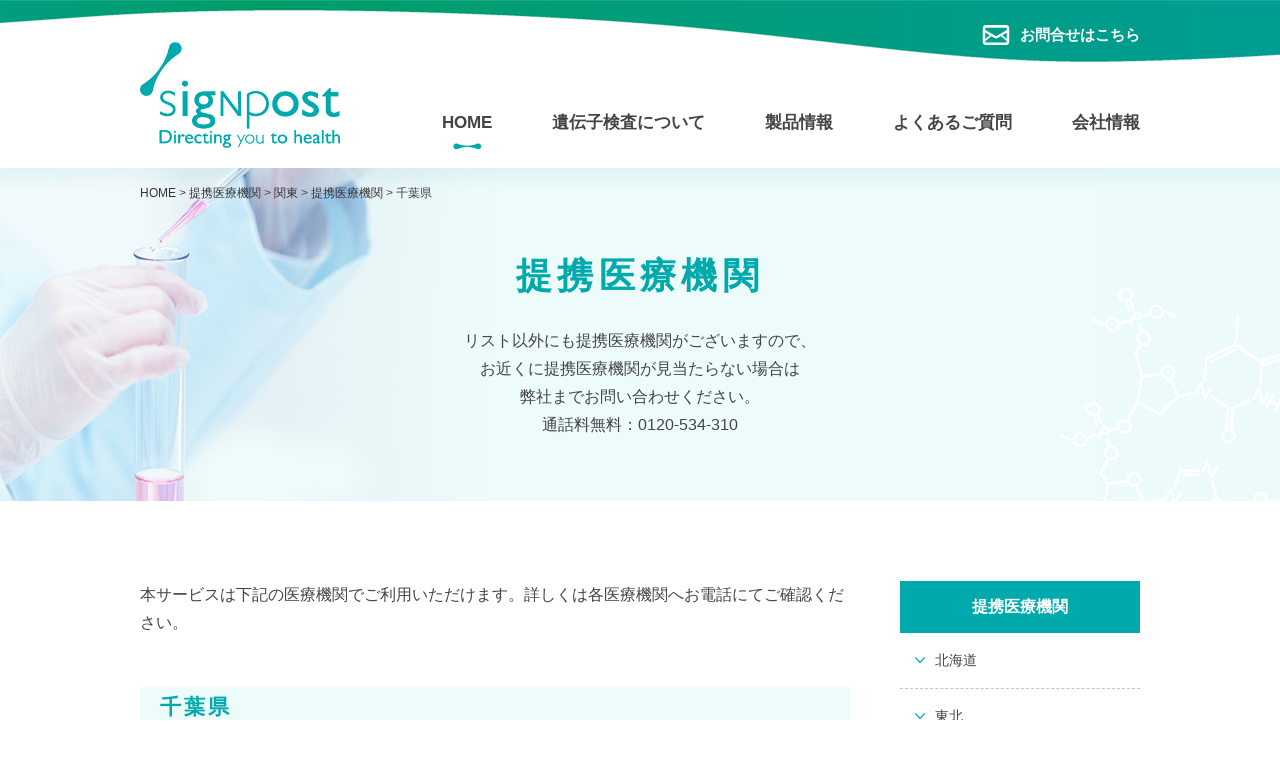

--- FILE ---
content_type: text/html; charset=UTF-8
request_url: https://www.signpostcorp.com/region/kanto/chiba
body_size: 31793
content:
<!DOCTYPE html>
<html lang="jp">
<head>
<meta charset="utf-8">
<title>千葉県 | 株式会社サインポスト</title>

<meta name="keywords" content="遺伝子検査,大阪大学,生活習慣病,肥満,ダイエット,糖尿病,メタボリックシンドローム,オーダーメイド">
<meta http-equiv="X-UA-Compatible" content="IE=edge">
<meta name="viewport" content="width=device-width, initial-scale=1">
<link rel="stylesheet" href="https://www.signpostcorp.com/wp/wp-content/themes/signpostcorp/common/css/utility-min.css" />
<link rel="stylesheet" href="https://www.signpostcorp.com/wp/wp-content/themes/signpostcorp/common/css/skippr.css" />
<link rel="stylesheet" href="https://www.signpostcorp.com/wp/wp-content/themes/signpostcorp/common/css/sanitize.css" />
<link rel="stylesheet" href="https://www.signpostcorp.com/wp/wp-content/themes/signpostcorp/common/css/layout.css" />
<link rel="stylesheet" href="https://www.signpostcorp.com/wp/wp-content/themes/signpostcorp/common/css/common.css" />
<link rel="stylesheet" href="https://www.signpostcorp.com/wp/wp-content/themes/signpostcorp/common/css/index.css" />
<link rel="stylesheet" href="https://www.signpostcorp.com/wp/wp-content/themes/signpostcorp/common/css/page.css" />
<script src="https://ajax.googleapis.com/ajax/libs/jquery/1.11.3/jquery.min.js"></script>
<script src="https://www.signpostcorp.com/wp/wp-content/themes/signpostcorp/common/js/scrolltopcontrol.js"></script>
<script src="https://www.signpostcorp.com/wp/wp-content/themes/signpostcorp/common/js/skippr.js" type="text/javascript"></script>
<script src="https://www.signpostcorp.com/wp/wp-content/themes/signpostcorp/common/js/common.js"></script>
<script src="https://www.signpostcorp.com/wp/wp-content/themes/signpostcorp/common/js/index.js"></script>
<script src="https://www.signpostcorp.com/wp/wp-content/themes/signpostcorp/common/js/jquery.matchHeight.js"></script>
<!--[if lt IE 9]>
	<script src="https://www.signpostcorp.com/wp/wp-content/themes/signpostcorp/common/js/html5.js"></script>
	<script src="https://www.signpostcorp.com/wp/wp-content/themes/signpostcorp/common/js/css3-mediaqueries.js"></script>
	<![endif]-->
<!-- Favicon -->
<link rel="icon" type="image/ico" href="https://www.signpostcorp.com/wp/wp-content/themes/signpostcorp/common/img/sp_icon.ico">

<!-- All in One SEO Pack 2.6.1 by Michael Torbert of Semper Fi Web Design[63,81] -->
<link rel="canonical" href="https://www.signpostcorp.com/region/kanto/chiba" />
<!-- /all in one seo pack -->
<link rel='dns-prefetch' href='//s.w.org' />
<link rel="alternate" type="application/rss+xml" title="株式会社サインポスト &raquo; 千葉県 都道府県 のフィード" href="https://www.signpostcorp.com/region/kanto/chiba/feed" />
		<script type="text/javascript">
			window._wpemojiSettings = {"baseUrl":"https:\/\/s.w.org\/images\/core\/emoji\/11.2.0\/72x72\/","ext":".png","svgUrl":"https:\/\/s.w.org\/images\/core\/emoji\/11.2.0\/svg\/","svgExt":".svg","source":{"concatemoji":"https:\/\/www.signpostcorp.com\/wp\/wp-includes\/js\/wp-emoji-release.min.js?ver=5.1.19"}};
			!function(e,a,t){var n,r,o,i=a.createElement("canvas"),p=i.getContext&&i.getContext("2d");function s(e,t){var a=String.fromCharCode;p.clearRect(0,0,i.width,i.height),p.fillText(a.apply(this,e),0,0);e=i.toDataURL();return p.clearRect(0,0,i.width,i.height),p.fillText(a.apply(this,t),0,0),e===i.toDataURL()}function c(e){var t=a.createElement("script");t.src=e,t.defer=t.type="text/javascript",a.getElementsByTagName("head")[0].appendChild(t)}for(o=Array("flag","emoji"),t.supports={everything:!0,everythingExceptFlag:!0},r=0;r<o.length;r++)t.supports[o[r]]=function(e){if(!p||!p.fillText)return!1;switch(p.textBaseline="top",p.font="600 32px Arial",e){case"flag":return s([55356,56826,55356,56819],[55356,56826,8203,55356,56819])?!1:!s([55356,57332,56128,56423,56128,56418,56128,56421,56128,56430,56128,56423,56128,56447],[55356,57332,8203,56128,56423,8203,56128,56418,8203,56128,56421,8203,56128,56430,8203,56128,56423,8203,56128,56447]);case"emoji":return!s([55358,56760,9792,65039],[55358,56760,8203,9792,65039])}return!1}(o[r]),t.supports.everything=t.supports.everything&&t.supports[o[r]],"flag"!==o[r]&&(t.supports.everythingExceptFlag=t.supports.everythingExceptFlag&&t.supports[o[r]]);t.supports.everythingExceptFlag=t.supports.everythingExceptFlag&&!t.supports.flag,t.DOMReady=!1,t.readyCallback=function(){t.DOMReady=!0},t.supports.everything||(n=function(){t.readyCallback()},a.addEventListener?(a.addEventListener("DOMContentLoaded",n,!1),e.addEventListener("load",n,!1)):(e.attachEvent("onload",n),a.attachEvent("onreadystatechange",function(){"complete"===a.readyState&&t.readyCallback()})),(n=t.source||{}).concatemoji?c(n.concatemoji):n.wpemoji&&n.twemoji&&(c(n.twemoji),c(n.wpemoji)))}(window,document,window._wpemojiSettings);
		</script>
		<style type="text/css">
img.wp-smiley,
img.emoji {
	display: inline !important;
	border: none !important;
	box-shadow: none !important;
	height: 1em !important;
	width: 1em !important;
	margin: 0 .07em !important;
	vertical-align: -0.1em !important;
	background: none !important;
	padding: 0 !important;
}
</style>
	<link rel='stylesheet' id='wp-block-library-css'  href='https://www.signpostcorp.com/wp/wp-includes/css/dist/block-library/style.min.css?ver=5.1.19' type='text/css' media='all' />
<link rel='stylesheet' id='responsive-lightbox-swipebox-css'  href='https://www.signpostcorp.com/wp/wp-content/plugins/responsive-lightbox/assets/swipebox/css/swipebox.min.css?ver=2.0.3' type='text/css' media='all' />
<link rel='stylesheet' id='wp-pagenavi-css'  href='https://www.signpostcorp.com/wp/wp-content/plugins/wp-pagenavi/pagenavi-css.css?ver=2.70' type='text/css' media='all' />
<script type='text/javascript' src='https://www.signpostcorp.com/wp/wp-includes/js/jquery/jquery.js?ver=1.12.4'></script>
<script type='text/javascript' src='https://www.signpostcorp.com/wp/wp-includes/js/jquery/jquery-migrate.min.js?ver=1.4.1'></script>
<script type='text/javascript' src='https://www.signpostcorp.com/wp/wp-content/plugins/responsive-lightbox/assets/swipebox/js/jquery.swipebox.min.js?ver=2.0.3'></script>
<script type='text/javascript' src='https://www.signpostcorp.com/wp/wp-content/plugins/responsive-lightbox/assets/infinitescroll/infinite-scroll.pkgd.min.js?ver=5.1.19'></script>
<script type='text/javascript'>
/* <![CDATA[ */
var rlArgs = {"script":"swipebox","selector":"lightbox","customEvents":"","activeGalleries":"1","animation":"1","hideCloseButtonOnMobile":"0","removeBarsOnMobile":"0","hideBars":"1","hideBarsDelay":"5000","videoMaxWidth":"1080","useSVG":"1","loopAtEnd":"0","woocommerce_gallery":"0","ajaxurl":"https:\/\/www.signpostcorp.com\/wp\/wp-admin\/admin-ajax.php","nonce":"9015bf1f82"};
/* ]]> */
</script>
<script type='text/javascript' src='https://www.signpostcorp.com/wp/wp-content/plugins/responsive-lightbox/js/front.js?ver=2.0.3'></script>
<link rel='https://api.w.org/' href='https://www.signpostcorp.com/wp-json/' />
<link rel="EditURI" type="application/rsd+xml" title="RSD" href="https://www.signpostcorp.com/wp/xmlrpc.php?rsd" />
<link rel="wlwmanifest" type="application/wlwmanifest+xml" href="https://www.signpostcorp.com/wp/wp-includes/wlwmanifest.xml" /> 
<meta name="generator" content="WordPress 5.1.19" />
<!-- Favicon Rotator -->
<!-- End Favicon Rotator -->


<!-- Global site tag (gtag.js) - Google Analytics -->
<script async src="https://www.googletagmanager.com/gtag/js?id=UA-127348989-1"></script>
<script>
  window.dataLayer = window.dataLayer || [];
  function gtag(){dataLayer.push(arguments);}
  gtag('js', new Date());

  gtag('config', 'UA-84649910-1');
  gtag('config', 'UA-127348989-1');
</script>

</head>

<body class="archive tax-region term-chiba term-49 %e5%8c%bb%e7%99%82%e6%b3%95%e4%ba%ba%e3%80%80%e5%b9%b3%e6%88%90%e5%8d%9a%e6%84%9b%e4%bc%9a%e3%80%80%e5%8d%b0%e8%a5%bf%e7%b7%8f%e5%90%88%e7%97%85%e9%99%a2">
	<div id="wrap">
		<!-- //header -->
		<header id="top-head">
			<div class="inner">
				<div class="subNav"><a href="https://www.signpostcorp.com/form_inquiry/">お問合せはこちら</a></div>
				<div id="mobile-head">
					<h1 class="logo"><a href="https://www.signpostcorp.com"><img src="https://www.signpostcorp.com/wp/wp-content/themes/signpostcorp/common/img/h1.png" alt="遺伝子検査で生活習慣病を予防｜株式会社サインポスト"></a></h1>
					<div class="header_info_box">
						<a class="mail icon" href="https://www.signpostcorp.com/form_inquiry/"><img src="https://www.signpostcorp.com/wp/wp-content/themes/signpostcorp/common/img/mail.jpg" alt=""></a>
						<a class="tel icon" href="tel:06-6229-8585"><img src="https://www.signpostcorp.com/wp/wp-content/themes/signpostcorp/common/img/tel.jpg" alt=""></a>
					</div>
					<div id="nav-toggle">
						<div>
							<span></span>
							<span></span>
							<span></span>
						</div>
						<div class="menu">MENU</div>
					</div>
				</div>
				<nav id="gNav">
					<ul>
						<li><a class="active" href="https://www.signpostcorp.com">HOME</a></li>
						<li><a href="https://www.signpostcorp.com/user_data/msdm.php">遺伝子検査について</a></li>
						<li><a href="https://www.signpostcorp.com/user_data/spex_result.php">製品情報</a></li>
						<li><a href="https://www.signpostcorp.com/user_data/msdm_qa.php">よくあるご質問</a></li>
						<li><a href="https://www.signpostcorp.com/user_data/company.php">会社情報</a></li>
					</ul>
				</nav>
			</div>
		</header>
		<!-- header// -->


		<div id="mainvisual">
			<div class="container">
				<div class="breadcrumbs"><!-- Breadcrumb NavXT 6.0.4 -->
<span property="itemListElement" typeof="ListItem"><a property="item" typeof="WebPage" title="株式会社サインポストへ移動" href="https://www.signpostcorp.com" class="home"><span property="name">HOME</span></a><meta property="position" content="1"></span> &gt; <span property="itemListElement" typeof="ListItem"><a property="item" typeof="WebPage" title="提携医療機関" href="https://www.signpostcorp.com/user_data/medical_index.php"><span property="name">提携医療機関</span></a><meta property="position" content="1"></span> &gt; <span property="itemListElement" typeof="ListItem"><a property="item" typeof="WebPage" title="Go to the 関東 都道府県 archives." href="https://www.signpostcorp.com/region/kanto" class="taxonomy region"><span property="name">関東</span></a><meta property="position" content="2"></span> &gt; <span property="itemListElement" typeof="ListItem"><a property="item" typeof="WebPage" title="提携医療機関" href="https://www.signpostcorp.com/user_data/medical_index.php"><span property="name">提携医療機関</span></a><meta property="position" content="1"></span> &gt; <span property="itemListElement" typeof="ListItem"><span property="name">千葉県</span><meta property="position" content="3"></span></div>
				<h2>提携医療機関</h2>
				<p class="cnt">リスト以外にも提携医療機関がございますので、<br>お近くに提携医療機関が見当たらない場合は<br>弊社までお問い合わせください。<br>通話料無料：0120-534-310</p>
			</div>
		</div>
		
		<main id="assinst-city">
			<div class="container clearfix">
				<div id="content" class="clearfix">
					<section id="assinst-city00">
						<div class="dsc">
							<p>本サービスは下記の医療機関でご利用いただけます。詳しくは各医療機関へお電話にてご確認ください。</p>
						</div>
					</section>
					
					<section id="assinst-city01" class="chiba">
						<h3 class="ttl03">千葉県</h3>
						
												<div class="sec clearfix" id="inzai">
							<h4 class="ttl04">印西市</h3>
														<div class="assbox-sin">
								<h5 class="ttl01 b">医療法人　平成博愛会　印西総合病院</h5>
								<table class="tbl03">
									<tbody>
										<tr><th>所在地</th><td>〒270-1339 千葉県印西市牧の台1-1-1</td></tr>										<tr><th>電話番号</th><td>0476-33-3000</td></tr>										<tr><th>URL</th><td><a href="http://www.inzai-hospital.jp/" target="_blank">http://www.inzai-hospital.jp/</a></td></tr>									</tbody>
								</table>
							</div>
																				</div>
												<div class="sec clearfix" id="ichihara">
							<h4 class="ttl04">市原市</h3>
														<div class="assbox-sin">
								<h5 class="ttl01 b">医療法人社団　慈協会　市原メディカルキュア</h5>
								<table class="tbl03">
									<tbody>
										<tr><th>所在地</th><td>〒299-0111 千葉県市原市姉崎658</td></tr>										<tr><th>電話番号</th><td>0436-61-0519</td></tr>										<tr><th>URL</th><td><a href="http://www.ichihara-medical.com/" target="_blank">http://www.ichihara-medical.com/</a></td></tr>									</tbody>
								</table>
							</div>
																				</div>
												<div class="sec clearfix" id="matsudo">
							<h4 class="ttl04">松戸市</h3>
														<div class="assbox-sin">
								<h5 class="ttl01 b">医療法人社団成風会　タカハシクリニック</h5>
								<table class="tbl03">
									<tbody>
										<tr><th>所在地</th><td>〒270-0001 千葉県松戸市幸田2丁目72</td></tr>										<tr><th>電話番号</th><td>047-394-2211</td></tr>										<tr><th>URL</th><td><a href="http://www.seifuhkai.or.jp/" target="_blank">http://www.seifuhkai.or.jp/</a></td></tr>									</tbody>
								</table>
							</div>
																				</div>
												<div class="sec clearfix" id="urayasu">
							<h4 class="ttl04">浦安市</h3>
														<div class="assbox-sin">
								<h5 class="ttl01 b">新浦安医院</h5>
								<table class="tbl03">
									<tbody>
										<tr><th>所在地</th><td>〒279-0014 千葉県浦安市明海4-1-1　イトーヨーカドー新浦安店3F</td></tr>										<tr><th>電話番号</th><td>047-304-2020</td></tr>										<tr><th>URL</th><td><a href="http://www.shin-urayasu.com/" target="_blank">http://www.shin-urayasu.com/</a></td></tr>									</tbody>
								</table>
							</div>
																				</div>
												<div class="sec clearfix" id="funabashi">
							<h4 class="ttl04">船橋市</h3>
														<div class="assbox-sin">
								<h5 class="ttl01 b">医療法人社団　三咲内科クリニック</h5>
								<table class="tbl03">
									<tbody>
										<tr><th>所在地</th><td>〒274-0805 千葉県船橋市二和東6丁目44-9</td></tr>										<tr><th>電話番号</th><td>047-440-2222</td></tr>										<tr><th>URL</th><td><a href="http://misakinaikaclinic.sppd.ne.jp/" target="_blank">http://misakinaikaclinic.sppd.ne.jp/</a></td></tr>									</tbody>
								</table>
							</div>
																				</div>
																	</section>
				</div>
				<aside>
					
<div class="citylist libox">
	<p class="title">提携医療機関</p>
		<ul>
				<li>
			<p class="btn">北海道</p>
						<ul>
								<li>
					<p class="btn">北海道</p>
										<ul>
												<li>
							<a href="https://www.signpostcorp.com/user_data/medical_pref.php?pref=1#otaru">小樽市(1)</a>
						</li>
												<li>
							<a href="https://www.signpostcorp.com/user_data/medical_pref.php?pref=1#asahikawa">旭川市(2)</a>
						</li>
												<li>
							<a href="https://www.signpostcorp.com/user_data/medical_pref.php?pref=1#sapporo">札幌市(1)</a>
						</li>
											</ul>
						
				</li>
							</ul>
					</li>
				<li>
			<p class="btn">東北</p>
						<ul>
								<li>
					<p class="btn">秋田県</p>
										<ul>
												<li>
							<a href="https://www.signpostcorp.com/user_data/medical_pref.php?pref=5#yurihonjo">由利本荘市(1)</a>
						</li>
											</ul>
						
				</li>
							</ul>
					</li>
				<li>
			<p class="btn">関東</p>
						<ul>
								<li>
					<p class="btn">茨城県</p>
										<ul>
												<li>
							<a href="https://www.signpostcorp.com/user_data/medical_pref.php?pref=8#mito">水戸市(1)</a>
						</li>
												<li>
							<a href="https://www.signpostcorp.com/user_data/medical_pref.php?pref=8#naka">那珂市(1)</a>
						</li>
											</ul>
						
				</li>
								<li>
					<p class="btn">群馬県</p>
										<ul>
												<li>
							<a href="https://www.signpostcorp.com/user_data/medical_pref.php?pref=10#maebashi">前橋市(1)</a>
						</li>
											</ul>
						
				</li>
								<li>
					<p class="btn">埼玉県</p>
										<ul>
												<li>
							<a href="https://www.signpostcorp.com/user_data/medical_pref.php?pref=11#misato">三郷市(1)</a>
						</li>
											</ul>
						
				</li>
								<li>
					<p class="btn">千葉県</p>
										<ul>
												<li>
							<a href="https://www.signpostcorp.com/user_data/medical_pref.php?pref=12#inzai">印西市(1)</a>
						</li>
												<li>
							<a href="https://www.signpostcorp.com/user_data/medical_pref.php?pref=12#ichihara">市原市(1)</a>
						</li>
												<li>
							<a href="https://www.signpostcorp.com/user_data/medical_pref.php?pref=12#matsudo">松戸市(1)</a>
						</li>
												<li>
							<a href="https://www.signpostcorp.com/user_data/medical_pref.php?pref=12#urayasu">浦安市(1)</a>
						</li>
												<li>
							<a href="https://www.signpostcorp.com/user_data/medical_pref.php?pref=12#funabashi">船橋市(1)</a>
						</li>
											</ul>
						
				</li>
								<li>
					<p class="btn">東京都</p>
										<ul>
												<li>
							<a href="https://www.signpostcorp.com/user_data/medical_pref.php?pref=13#setagaya">世田谷区(2)</a>
						</li>
												<li>
							<a href="https://www.signpostcorp.com/user_data/medical_pref.php?pref=13#chiyoda">千代田区(1)</a>
						</li>
												<li>
							<a href="https://www.signpostcorp.com/user_data/medical_pref.php?pref=13#ota">大田区(1)</a>
						</li>
												<li>
							<a href="https://www.signpostcorp.com/user_data/medical_pref.php?pref=13#kodaira">小平市(1)</a>
						</li>
												<li>
							<a href="https://www.signpostcorp.com/user_data/medical_pref.php?pref=13#shinjuku">新宿区(3)</a>
						</li>
												<li>
							<a href="https://www.signpostcorp.com/user_data/medical_pref.php?pref=13#edogawa">江戸川区(1)</a>
						</li>
												<li>
							<a href="https://www.signpostcorp.com/user_data/medical_pref.php?pref=13#shibuya">渋谷区(3)</a>
						</li>
												<li>
							<a href="https://www.signpostcorp.com/user_data/medical_pref.php?pref=13#minato">港区(6)</a>
						</li>
												<li>
							<a href="https://www.signpostcorp.com/user_data/medical_pref.php?pref=13#fukuo">福生市(1)</a>
						</li>
												<li>
							<a href="https://www.signpostcorp.com/user_data/medical_pref.php?pref=13#tachikawa">立川市(1)</a>
						</li>
												<li>
							<a href="https://www.signpostcorp.com/user_data/medical_pref.php?pref=13#nerima">練馬区(2)</a>
						</li>
											</ul>
						
				</li>
								<li>
					<p class="btn">神奈川県</p>
										<ul>
												<li>
							<a href="https://www.signpostcorp.com/user_data/medical_pref.php?pref=14#kawasaki">川崎市(2)</a>
						</li>
												<li>
							<a href="https://www.signpostcorp.com/user_data/medical_pref.php?pref=14#yokohama">横浜市(3)</a>
						</li>
												<li>
							<a href="https://www.signpostcorp.com/user_data/medical_pref.php?pref=14#chigasaki">茅ヶ崎市(1)</a>
						</li>
											</ul>
						
				</li>
							</ul>
					</li>
				<li>
			<p class="btn">東海</p>
						<ul>
								<li>
					<p class="btn">愛知県</p>
										<ul>
												<li>
							<a href="https://www.signpostcorp.com/user_data/medical_pref.php?pref=23#nagoya">名古屋市(4)</a>
						</li>
												<li>
							<a href="https://www.signpostcorp.com/user_data/medical_pref.php?pref=23#toyota">豊田市(2)</a>
						</li>
											</ul>
						
				</li>
							</ul>
					</li>
				<li>
			<p class="btn">近畿</p>
						<ul>
								<li>
					<p class="btn">滋賀県</p>
										<ul>
												<li>
							<a href="https://www.signpostcorp.com/user_data/medical_pref.php?pref=25#hikone">彦根市(1)</a>
						</li>
											</ul>
						
				</li>
								<li>
					<p class="btn">京都府</p>
										<ul>
												<li>
							<a href="https://www.signpostcorp.com/user_data/medical_pref.php?pref=26#kyoto-city">京都市(4)</a>
						</li>
											</ul>
						
				</li>
								<li>
					<p class="btn">大阪府</p>
										<ul>
												<li>
							<a href="https://www.signpostcorp.com/user_data/medical_pref.php?pref=27#yao">八尾市(2)</a>
						</li>
												<li>
							<a href="https://www.signpostcorp.com/user_data/medical_pref.php?pref=27#suita">吹田市(3)</a>
						</li>
												<li>
							<a href="https://www.signpostcorp.com/user_data/medical_pref.php?pref=27#osaka-chuo">大阪市中央区(4)</a>
						</li>
												<li>
							<a href="https://www.signpostcorp.com/user_data/medical_pref.php?pref=27#osaka-sumiyoshi">大阪市住吉区(2)</a>
						</li>
												<li>
							<a href="https://www.signpostcorp.com/user_data/medical_pref.php?pref=27#osaka-kita">大阪市北区(5)</a>
						</li>
												<li>
							<a href="https://www.signpostcorp.com/user_data/medical_pref.php?pref=27#osaka-tennoji">大阪市天王寺区(1)</a>
						</li>
												<li>
							<a href="https://www.signpostcorp.com/user_data/medical_pref.php?pref=27#osaka-hirano">大阪市平野区(1)</a>
						</li>
												<li>
							<a href="https://www.signpostcorp.com/user_data/medical_pref.php?pref=27#osaka-asahi">大阪市旭区(1)</a>
						</li>
												<li>
							<a href="https://www.signpostcorp.com/user_data/medical_pref.php?pref=27#osaka-higashi-yodogawa">大阪市東淀川区(1)</a>
						</li>
												<li>
							<a href="https://www.signpostcorp.com/user_data/medical_pref.php?pref=27#osaka-yodogawa">大阪市淀川区(4)</a>
						</li>
												<li>
							<a href="https://www.signpostcorp.com/user_data/medical_pref.php?pref=27#osaka-ikuno">大阪市生野区(1)</a>
						</li>
												<li>
							<a href="https://www.signpostcorp.com/user_data/medical_pref.php?pref=27#osaka-fukushima">大阪市福島区(2)</a>
						</li>
												<li>
							<a href="https://www.signpostcorp.com/user_data/medical_pref.php?pref=27#osaka-nishi">大阪市西区(3)</a>
						</li>
												<li>
							<a href="https://www.signpostcorp.com/user_data/medical_pref.php?pref=27#osaka-miyakojima">大阪市都島区(1)</a>
						</li>
												<li>
							<a href="https://www.signpostcorp.com/user_data/medical_pref.php?pref=27#osaka-abeno">大阪市阿倍野区(1)</a>
						</li>
												<li>
							<a href="https://www.signpostcorp.com/user_data/medical_pref.php?pref=27#higashi-osaka">東大阪市(2)</a>
						</li>
												<li>
							<a href="https://www.signpostcorp.com/user_data/medical_pref.php?pref=27#kashiwara">柏原市(1)</a>
						</li>
												<li>
							<a href="https://www.signpostcorp.com/user_data/medical_pref.php?pref=27#izumisano">泉佐野市(1)</a>
						</li>
												<li>
							<a href="https://www.signpostcorp.com/user_data/medical_pref.php?pref=27#sennan">泉南市(1)</a>
						</li>
												<li>
							<a href="https://www.signpostcorp.com/user_data/medical_pref.php?pref=27#minoo">箕面市(1)</a>
						</li>
												<li>
							<a href="https://www.signpostcorp.com/user_data/medical_pref.php?pref=27#ibaraki-osaka">茨木市(1)</a>
						</li>
												<li>
							<a href="https://www.signpostcorp.com/user_data/medical_pref.php?pref=27#fujiidera">藤井寺市(1)</a>
						</li>
												<li>
							<a href="https://www.signpostcorp.com/user_data/medical_pref.php?pref=27#toyonaka">豊中市(5)</a>
						</li>
											</ul>
						
				</li>
								<li>
					<p class="btn">兵庫県</p>
										<ul>
												<li>
							<a href="https://www.signpostcorp.com/user_data/medical_pref.php?pref=28#itami">伊丹市(3)</a>
						</li>
												<li>
							<a href="https://www.signpostcorp.com/user_data/medical_pref.php?pref=28#kakogawa">加古川市(1)</a>
						</li>
												<li>
							<a href="https://www.signpostcorp.com/user_data/medical_pref.php?pref=28#himeji">姫路市(2)</a>
						</li>
												<li>
							<a href="https://www.signpostcorp.com/user_data/medical_pref.php?pref=28#takarazuka">宝塚市(3)</a>
						</li>
												<li>
							<a href="https://www.signpostcorp.com/user_data/medical_pref.php?pref=28#amagasaki">尼崎市(1)</a>
						</li>
												<li>
							<a href="https://www.signpostcorp.com/user_data/medical_pref.php?pref=28#kobe">神戸市(5)</a>
						</li>
												<li>
							<a href="https://www.signpostcorp.com/user_data/medical_pref.php?pref=28#ashiya">芦屋市(4)</a>
						</li>
												<li>
							<a href="https://www.signpostcorp.com/user_data/medical_pref.php?pref=28#nishinomiya">西宮市(4)</a>
						</li>
											</ul>
						
				</li>
								<li>
					<p class="btn">奈良県</p>
										<ul>
												<li>
							<a href="https://www.signpostcorp.com/user_data/medical_pref.php?pref=29#yamato-koriyama">大和郡山市(1)</a>
						</li>
												<li>
							<a href="https://www.signpostcorp.com/user_data/medical_pref.php?pref=29#nara-city">奈良市(1)</a>
						</li>
												<li>
							<a href="https://www.signpostcorp.com/user_data/medical_pref.php?pref=29#gose">御所市(1)</a>
						</li>
											</ul>
						
				</li>
								<li>
					<p class="btn">和歌山県</p>
										<ul>
												<li>
							<a href="https://www.signpostcorp.com/user_data/medical_pref.php?pref=30#wakayama-city">和歌山市(1)</a>
						</li>
											</ul>
						
				</li>
							</ul>
					</li>
				<li>
			<p class="btn">中国</p>
						<ul>
								<li>
					<p class="btn">岡山県</p>
										<ul>
												<li>
							<a href="https://www.signpostcorp.com/user_data/medical_pref.php?pref=33#okayama-city">岡山市(2)</a>
						</li>
											</ul>
						
				</li>
								<li>
					<p class="btn">鳥取県</p>
										<ul>
												<li>
							<a href="https://www.signpostcorp.com/user_data/medical_pref.php?pref=31#tottori-city">鳥取市(2)</a>
						</li>
											</ul>
						
				</li>
							</ul>
					</li>
				<li>
			<p class="btn">四国</p>
						<ul>
								<li>
					<p class="btn">愛媛県</p>
										<ul>
												<li>
							<a href="https://www.signpostcorp.com/user_data/medical_pref.php?pref=38#minami-uwa">南宇和郡(1)</a>
						</li>
												<li>
							<a href="https://www.signpostcorp.com/user_data/medical_pref.php?pref=38#uwajima">宇和島市(1)</a>
						</li>
												<li>
							<a href="https://www.signpostcorp.com/user_data/medical_pref.php?pref=38#saijo">西条市(1)</a>
						</li>
											</ul>
						
				</li>
							</ul>
					</li>
				<li>
			<p class="btn">九州・沖縄</p>
						<ul>
								<li>
					<p class="btn">福岡県</p>
										<ul>
												<li>
							<a href="https://www.signpostcorp.com/user_data/medical_pref.php?pref=40#kita-kyushu">北九州市(1)</a>
						</li>
												<li>
							<a href="https://www.signpostcorp.com/user_data/medical_pref.php?pref=40#fukuoka-city">福岡市(1)</a>
						</li>
											</ul>
						
				</li>
								<li>
					<p class="btn">熊本県</p>
										<ul>
												<li>
							<a href="https://www.signpostcorp.com/user_data/medical_pref.php?pref=43#kumamoto-city">熊本市(1)</a>
						</li>
											</ul>
						
				</li>
								<li>
					<p class="btn">宮崎県</p>
										<ul>
												<li>
							<a href="https://www.signpostcorp.com/user_data/medical_pref.php?pref=45#nichinan">日南市(1)</a>
						</li>
											</ul>
						
				</li>
							</ul>
					</li>
			</ul>
	</div>
				</aside>
			</div>
		</main>

		<footer>
			<!-- //f_sec01 -->
			<section id="f_sec01">
				<div class="container">
					<a href="https://www.signpostcorp.com" class="footer_logo"><img src="https://www.signpostcorp.com/wp/wp-content/themes/signpostcorp/common/img/h1.png" alt="遺伝子検査で生活習慣病を予防｜株式会社サインポスト"></a>
					<p>株式会社サインポスト
						<br> 〒541-0045　大阪市中央区道修町2丁目2番5号イヌイ第二ビル
						<br> TEL.06-6229-8585　FAX.06-6229-8787
					</p>
				</div>
			</section>
			<!-- f_sec01// -->

			<!-- //f_sec02 -->
			<section id="f_sec02">
				<div class="container">
					<ul class="footer_list one-third columnt">
						<li>
							<a href="https://www.signpostcorp.com/user_data/msdm.php">遺伝子検査について</a>
							<ul class="footer_list_sub">
								<li><a href="https://www.signpostcorp.com/user_data/msdm_msg.php">開発者からのメッセージ</a></li>
								<li><a href="https://www.signpostcorp.com/user_data/msdm_risk.php">遺伝子検査の方法</a></li>
								<li><a href="https://www.signpostcorp.com/user_data/msdm_course.php">検査メニュー・同意説明</a></li>
								<li><a href="https://www.signpostcorp.com/user_data/msdm_flow.php">検査の流れ</a></li>
							</ul>
						</li>
					</ul>

					<ul class="footer_list one-third columnt">
						<li><a href="https://www.signpostcorp.com/user_data/spex_result.php">製品情報</a></li>
						<li><a href="https://www.signpostcorp.com/user_data/medical_index.php">提携医療機関</a></li>
						<li>
							<a href="https://www.signpostcorp.com/user_data/company.php">会社情報</a>
							<ul class="footer_list_sub">
								<li><a href="https://www.signpostcorp.com/user_data/about.php">サインポストについて</a></li>
								<li><a href="https://www.signpostcorp.com/user_data/company_index.php">会社概要・沿革</a></li>
								<li><a href="https://www.signpostcorp.com/user_data/access.php">アクセス</a></li>
							</ul>
						</li>
						<li><a href="https://www.signpostcorp.com/form_inquiry/">お問合わせ(一般の方用)</a></li>
						<li><a href="https://www.signpostcorp.com/form_medical/">お問合わせ(医療機関・法人の方用)</a></li>
					</ul>

					<ul class="footer_list one-third columnt">
						<li><a href="https://www.signpostcorp.com/user_data/msdm_qa.php">よくあるご質問</a></li>
						<li><a href="https://www.signpostcorp.com/column/">コラム</a></li>
						<li><a href="https://www.signpostcorp.com/news/">新着情報</a></li>
						<li><a href="https://www.signpostcorp.com/user_data/info_document.php">関連文献</a></li>
						<li><a href="https://www.signpostcorp.com/user_data/committee_index.php">倫理委員会</a></li>
						<li><a href="https://www.signpostcorp.com/user_data/personal_index.php">個人情報の保護について</a></li>
						<li><a href="https://www.signpostcorp.com/user_data/map.php">サイトマップ</a></li>
					</ul>
				</div>
			</section>
			<!-- f_sec02// -->

			<!-- //f_sec03 -->
			<section id="f_sec03">
				<small>Copyright &copy; 2013-<script type="text/javascript">myDate = new Date() ;myYear = myDate.getFullYear ();document.write(myYear);</script> signpost corporation. All rights reserved.</small>
			</section>
			<!-- f_sec03// -->

		</footer>
	</div>
</body>

</html>


--- FILE ---
content_type: text/css
request_url: https://www.signpostcorp.com/wp/wp-content/themes/signpostcorp/common/css/skippr.css
body_size: 1935
content:
.skippr {
	width: 100%;
	height: 100%;
	position: relative;
	overflow: hidden
}

.skippr>div {
	position: absolute;
	width: 100%;
	height: 100%;
	background-size: cover;
	background-position: 50% 62.5%
}

.skippr>img {
	position: absolute;
	top: 50%;
	left: 50%;
	-webkit-transform: translate(-50%, -50%);
	-moz-transform: translate(-50%, -50%);
	-ms-transform: translate(-50%, -50%);
	transform: translate(-50%, -50%);
	width: 100%;
	min-height: 100%
}

.skippr-nav-container {
	position: absolute;
	left: 50%;
	-webkit-transform: translate(-50%, 0);
	-moz-transform: translate(-50%, 0);
	-ms-transform: translate(-50%, 0);
	transform: translate(-50%, 0);
	background: rgba(0,0,0,0.3);
	bottom: 15px;
	overflow: auto;
	z-index: 999
}

.skippr-nav-element {
	cursor: pointer;
	float: left;
	background-color: rgba(255, 255, 255, 0.5);
	-webkit-transition: all .25s linear;
	transition: all .25s linear
}

.skippr-nav-element-bubble {
	width: 12px;
	height: 12px;
	border-radius: 50%;
	margin: 0 4px
}

.skippr-nav-element-block {
	width: 60px;
	height: 10px
}

.skippr-nav-element:hover,
.skippr-nav-element-active {
	background-color: #fff;
	-webkit-box-shadow: 0 0 5px 0 rgba(0,0,0,0.2) inset;
	box-shadow: 0 0 5px 0 rgba(0,0,0,0.2) inset;
}

.skippr-arrow {
	position: absolute;
	z-index: 999;
	top: 50%;
	-webkit-transform: translate(0%, -50%);
	-moz-transform: translate(0%, -50%);
	-ms-transform: translate(0%, -50%);
	transform: translate(0%, -50%);
	width: 30px;
	height: 30px;
	transform-origin: center center;
	-webkit-transform-origin: top left;
	cursor: pointer
}

.skippr-previous {
	left: 2.5%;
	-webkit-transform: rotate(-45deg);
	transform: rotate(-45deg);
	border-top: 2px solid white;
	border-left: 2px solid white
}

.skippr-next {
	right: 3.5%;
	-webkit-transform: rotate(-45deg);
	transform: rotate(-45deg);
	border-bottom: 2px solid white;
	border-right: 2px solid white
}


/*# sourceMappingURL=skippr.css.map */

--- FILE ---
content_type: text/css
request_url: https://www.signpostcorp.com/wp/wp-content/themes/signpostcorp/common/css/sanitize.css
body_size: 9638
content:
/*! sanitize.css v4.0.0 | CC0 License | github.com/10up/sanitize.css */

/* Display definitions
========================================================================== */

/**
* Add the correct display in IE 9-.
* 1. Add the correct display in Edge, IE, and Firefox.
* 2. Add the correct display in IE.
*/

article,
aside,
details, /* 1 */
figcaption,
figure,
footer,
header,
main, /* 2 */
menu,
nav,
section,
summary { /* 1 */
display: block;
}

/**
* Add the correct display in IE 9-.
*/

audio,
canvas,
progress,
video {
display: inline-block;
}

/**
* Add the correct display in iOS 4-7.
*/

audio:not([controls]) {
display: none;
height: 0;
}

/**
* Add the correct display in IE 10-.
* 1. Add the correct display in IE.
*/

template, /* 1 */
[hidden] {
display: none;
}

/* Elements of HTML (https://www.w3.org/TR/html5/semantics.html)
========================================================================== */

/**
* 1. Remove repeating backgrounds in all browsers (opinionated).
* 2. Add box sizing inheritence in all browsers (opinionated).
*/

*,
::before,
::after {
background-repeat: no-repeat; /* 1 */
box-sizing: inherit; /* 2 */
}

/**
* 1. Add text decoration inheritance in all browsers (opinionated).
* 2. Add vertical alignment inheritence in all browsers (opinionated).
*/

::before,
::after {
text-decoration: inherit; /* 1 */
vertical-align: inherit; /* 2 */
}

/**
* 1. Add border box sizing in all browsers (opinionated).
* 2. Add the default cursor in all browsers (opinionated).
* 3. Add a flattened line height in all browsers (opinionated).
* 4. Prevent font size adjustments after orientation changes in IE and iOS.
*/

html {
box-sizing: border-box; /* 1 */
cursor: default; /* 2 */
font-family: sans-serif; /* 3 */
line-height: 1.5; /* 3 */
-ms-text-size-adjust: 100%; /* 4 */
-webkit-text-size-adjust: 100%; /* 5 */
}

/* Sections (https://www.w3.org/TR/html5/sections.html)
========================================================================== */

/**
* Remove the margin in all browsers (opinionated).
*/

body {
margin: 0;
}

/**
* Correct the font sizes and margins on `h1` elements within
* `section` and `article` contexts in Chrome, Firefox, and Safari.
*/

h1 {
font-size: 2em;
margin: .67em 0;
}

/* Grouping content (https://www.w3.org/TR/html5/grouping-content.html)
========================================================================== */

/**
* 1. Correct font sizing inheritance and scaling in all browsers.
* 2. Correct the odd `em` font sizing in all browsers.
*/

code,
kbd,
pre,
samp {
font-family: monospace, monospace; /* 1 */
font-size: 1em; /* 2 */
}

/**
* 1. Correct the height in Firefox.
* 2. Add visible overflow in Edge and IE.
*/

hr {
height: 0; /* 1 */
overflow: visible; /* 2 */
}

/**
* Remove the list style on navigation lists in all browsers (opinionated).
*/

nav ol,
nav ul {
list-style: none;
}

/* Text-level semantics
========================================================================== */

/**
* 1. Add a bordered underline effect in all browsers.
* 2. Remove text decoration in Firefox 40+.
*/

abbr[title] {
border-bottom: 1px dotted; /* 1 */
text-decoration: none; /* 2 */
}

/**
* Prevent the duplicate application of `bolder` by the next rule in Safari 6.
*/

b,
strong {
font-weight: inherit;
}

/**
* Add the correct font weight in Chrome, Edge, and Safari.
*/

b,
strong {
font-weight: bolder;
}

/**
* Add the correct font style in Android 4.3-.
*/

dfn {
font-style: italic;
}

/**
* Add the correct colors in IE 9-.
*/

mark {
background-color: #ffff00;
color: #000000;
}

/**
* Add the correct vertical alignment in Chrome, Firefox, and Opera.
*/

progress {
vertical-align: baseline;
}

/**
* Correct the font size in all browsers.
*/

small {
font-size: 83.3333%;
}

/**
* Change the positioning on superscript and subscript elements
* in all browsers (opinionated).
* 1. Correct the font size in all browsers.
*/

sub,
sup {
font-size: 83.3333%; /* 1 */
line-height: 0;
position: relative;
vertical-align: baseline;
}

sub {
bottom: -.25em;
}

sup {
top: -.5em;
}

/*
* Remove the text shadow on text selections (opinionated).
* 1. Restore the coloring undone by defining the text shadow (opinionated).
*/

::-moz-selection {
background-color: #b3d4fc; /* 1 */
color: #000000; /* 1 */
text-shadow: none;
}

::selection {
background-color: #b3d4fc; /* 1 */
color: #000000; /* 1 */
text-shadow: none;
}

/* Embedded content (https://www.w3.org/TR/html5/embedded-content-0.html)
========================================================================== */

/*
* Change the alignment on media elements in all browers (opinionated).
*/

audio,
canvas,
iframe,
img,
svg,
video {
vertical-align: middle;
}

/**
* Remove the border on images inside links in IE 10-.
*/

img {
border-style: none;
}

/**
* Change the fill color to match the text color in all browsers (opinionated).
*/

svg {
fill: currentColor;
}

/**
* Hide the overflow in IE.
*/

svg:not(:root) {
overflow: hidden;
}

/* Links (https://www.w3.org/TR/html5/links.html#links)
========================================================================== */

/**
* 1. Remove the gray background on active links in IE 10.
* 2. Remove the gaps in underlines in iOS 8+ and Safari 8+.
*/

a {
background-color: transparent; /* 1 */
-webkit-text-decoration-skip: objects; /* 2 */
}

/**
* Remove the outline when hovering in all browsers (opinionated.
*/

:hover {
outline-width: 0;
}

/* Tabular data (https://www.w3.org/TR/html5/tabular-data.html)
========================================================================== */

/*
* Remove border spacing in all browsers (opinionated).
*/

table {
border-collapse: collapse;
border-spacing: 0;
}

/* transform-style:  (https://www.w3.org/TR/html5/forms.html)
========================================================================== */

/**
* 1. Remove the default styling in all browsers (opinionated).
* 3. Remove the margin in Firefox and Safari.
*/

button,
input,
select,
textarea {
background-color: transparent; /* 1 */
border-style: none; /* 1 */
color: inherit; /* 1 */
font-size: 1em; /* 1 */
margin: 0; /* 3 */
}

/**
* Correct the overflow in IE.
* 1. Correct the overflow in Edge.
*/

button,
input { /* 1 */
overflow: visible;
}

/**
* Remove the inheritance in Edge, Firefox, and IE.
* 1. Remove the inheritance in Firefox.
*/

button,
select { /* 1 */
text-transform: none;
}

/**
* 1. Prevent the WebKit bug where (2) destroys native `audio` and `video`
*    controls in Android 4.
* 2. Correct the inability to style clickable types in iOS and Safari.
*/

button,
html [type="button"], /* 1 */
[type="reset"],
[type="submit"] {
-webkit-appearance: button; /* 2 */
}

/**
* Remove the inner border and padding in Firefox.
*/

::-moz-focus-inner {
border-style: none;
padding: 0;
}

/**
* Correct the focus styles unset by the previous rule.
*/

:-moz-focusring {
outline: 1px dotted ButtonText;
}

/**
* Correct the border, margin, and padding in all browsers.
*/

fieldset {
border: 1px solid #c0c0c0;
margin: 0 2px;
padding: .35em .625em .75em;
}

/**
* 1. Correct the text wrapping in Edge and IE.
* 2. Remove the padding so developers are not caught out when they zero out
*    `fieldset` elements in all browsers.
*/

legend {
display: table; /* 1 */
max-width: 100%; /* 1 */
padding: 0; /* 2 */
white-space: normal; /* 1 */
}

/**
* 1. Remove the vertical scrollbar in IE.
* 2. Change the resize direction on textareas in all browsers (opinionated).
*/

textarea {
overflow: auto; /* 1 */
resize: vertical; /* 2 */
}

/**
* Remove the padding in IE 10-.
*/

[type="checkbox"],
[type="radio"] {
padding: 0;
}

/**
* Correct the cursor style on increment and decrement buttons in Chrome.
*/

::-webkit-inner-spin-button,
::-webkit-outer-spin-button {
height: auto;
}

/**
* 1. Correct the odd appearance in Chrome and Safari.
* 2. Correct the outline style in Safari.
*/

[type="search"] {
-webkit-appearance: textfield; /* 1 */
outline-offset: -2px; /* 2 */
}

/**
* Remove the inner padding and cancel buttons in Chrome and Safari for OS X.
*/

::-webkit-search-cancel-button,
::-webkit-search-decoration {
-webkit-appearance: none;
}

/**
* Correct the text style on placeholders in Chrome, Edge, and Safari.
*/

::-webkit-input-placeholder {
color: inherit;
opacity: .54;
}

/**
* 1. Correct the inability to style clickable types in iOS and Safari.
* 2. Change font properties to `inherit` in Safari.
*/

::-webkit-file-upload-button {
-webkit-appearance: button; /* 1 */
font: inherit; /* 2 */
}

/* WAI-ARIA (https://www.w3.org/TR/html5/dom.html#wai-aria)
========================================================================== */

/**
* Change the cursor on busy elements (opinionated).
*/

[aria-busy="true"] {
cursor: progress;
}

/*
* Change the cursor on control elements (opinionated).
*/

[aria-controls] {
cursor: pointer;
}

/*
* Change the cursor on disabled, not-editable, or otherwise
* inoperable elements (opinionated).
*/

[aria-disabled] {
cursor: default;
}

/* User interaction (https://www.w3.org/TR/html5/editing.html)
========================================================================== */

/*
* Remove the tapping delay on clickable elements (opinionated).
* 1. Remove the tapping delay in IE 10.
*/

a,
area,
button,
input,
label,
select,
textarea,
[tabindex] {
-ms-touch-action: manipulation; /* 1 */
touch-action: manipulation;
}

/*
* Change the display on visually hidden accessible elements (opinionated).
*/

[hidden][aria-hidden="false"] {
clip: rect(0, 0, 0, 0);
display: inherit;
position: absolute;
}

[hidden][aria-hidden="false"]:focus {
clip: auto;
}

--- FILE ---
content_type: text/css
request_url: https://www.signpostcorp.com/wp/wp-content/themes/signpostcorp/common/css/layout.css
body_size: 20714
content:
/*
* Skeleton V2.0.4
* Copyright 2014, Dave Gamache
* www.getskeleton.com
* Free to use under the MIT license.
* http://www.opensource.org/licenses/mit-license.php
* 12/29/2014
*/
/* Table of contents
––––––––––––––––––––––––––––––––––––––––––––––––––
- Grid
- Base Styles
- Typography
- Links
- Buttons
- Forms
- Lists
- Code
- Tables
- Spacing
- Utilities
- Clearing
- Media Queries
*/
/* Grid
–––––––––––––––––––––––––––––––––––––––––––––––––– */

.container {
	position: relative;
	width: 100%;
	max-width: 1000px;
	margin: 0 auto;
	padding: 0;
	box-sizing: border-box;
}

.column,
.columnt,
.columns {
	margin-left: 4%;
	float: left;
	box-sizing: border-box;
}

.column:first-child,
.columnt:first-child,
.columns:first-child {
	margin-left: 0;
}

.one.column,
.one.columnt,
.one.columns {
	width: 4.66666666667%;
}

.two.column,
.two.columnt,
.two.columns {
	width: 13.3333333333%;
}

.three.column,
.three.columnt,
.three.columns {
	width: 22%;
}

.four.column,
.four.columnt,
.four.columns {
	width: 30.6666666667%;
}

.five.column,
.five.columnt,
.five.columns {
	width: 39.3333333333%;
}

.six.column,
.six.columnt,
.six.columns {
	width: 48%;
}

.seven.column,
.seven.columnt,
.seven.columns {
	width: 56.6666666667%;
}

.eight.column,
.eight.columnt,
.eight.columns {
	width: 65.3333333333%;
}

.nine.column,
.nine.columnt,
.nine.columns {
	width: 74.0%;
}

.ten.column,
.ten.columnt,
.ten.columns {
	width: 82.6666666667%;
}

.eleven.column,
.eleven.columnt,
.eleven.columns {
	width: 91.3333333333%;
}

.twelve.column,
.twelve.columnt,
.twelve.columns {
	width: 100%;
	margin-left: 0;
}

.one-third.column,
.one-third.columnt,
.one-third.columns {
	width: 30.6666666667%;
}

.two-thirds.column,
.two-thirds.columnt,
.two-thirds.columns {
	width: 65.3333333333%;
}

.one-half.column,
.one-half.columnt,
.one-half.columns {
	width: 48%;
}

/* tablet-type */
@media (max-width: 1024px) {
	main .container {
		padding:0 20px;
	}
}

@media (max-width: 768px) {

	.one.column,
	.two.column,
	.three.column,
	.four.column,
	.five.column,
	.six.column,
	.seven.column,
	.eight.column,
	.nine.column,
	.ten.column,
	.eleven.column,
	.twelve.column,
	.one-third.column,
	.two-thirds.column,
	.one-half.column,
	.column {
		margin-left: 0;
		width: 100%;
		float: none;
	}
	.columns {
		margin-left: 4%;
	}
}

@media (max-width: 480px) {
	.one.columnt,
	.two.columnt,
	.three.columnt,
	.four.columnt,
	.five.columnt,
	.six.columnt,
	.seven.columnt,
	.eight.columnt,
	.nine.columnt,
	.ten.columnt,
	.eleven.columnt,
	.twelve.columnt,
	.one-third.columnt,
	.two-thirds.columnt,
	.one-half.columnt,
	.columnt {
		margin-left: 0;
		width: 100%;
		float: none;
	}
}
/* Base Styles
–––––––––––––––––––––––––––––––––––––––––––––––––– */
/* NOTE
html is set to 62.5% so that all the REM measurements throughout Skeleton
are based on 10px sizing. So basically 1.5rem = 15px :) */

html {
	font-size: 62.5%;
}

body {
	font-size: 1.6em;
	/* currently ems cause chrome bug misinterpreting rems on body element */
	line-height: 1.8;
	font-weight: 500;
	font-family: "游ゴシック", YuGothic, "ヒラギノ角ゴ Pro", "Hiragino Kaku Gothic Pro", "メイリオ", "Meiryo", sans-serif;
	color: #444;
}
.home body {
	line-height: 2;
}
img {
	width: 100%;
}

@media (max-width: 768px) {}

@media (max-width: 480px) {}
/* Typography
–––––––––––––––––––––––––––––––––––––––––––––––––– */

h1 {
	margin: 0;
}

h2,
h3,
h4,
h5,
h6 {
	margin-top: 0;
	margin-bottom: 1.3rem;
	font-weight: 300;
}
/*
h1 {
	font-size: 4.0rem;
	line-height: 1.2;
	letter-spacing: -.1rem;
}
*/
/*
h2 {
	font-size: 3.6rem;
	line-height: 1.25;
	letter-spacing: -.1rem;
}
*/

h2,
h3,
h4 {
	color: #00A9AC;
	font-weight: bold;
}

h3 {
	font-size: 3.2rem;
	line-height: 1.3;
	letter-spacing: .3rem;
}

h4 {
	font-size: 2.2rem;
	line-height: 1.35;
	letter-spacing: -.08rem;
}

h5 {
	font-size: 1.8rem;
	line-height: 1.5;
	letter-spacing: -.05rem;
}

h6 {
	font-size: 1.5rem;
	line-height: 1.6;
	letter-spacing: 0;
}
/* Larger than phablet */

@media (max-width: 480px) {
/*
	h3 {
		font-size: 3rem;
	}
	h4 {
		font-size: 2.8rem;
	}
	h5 {
		font-size: 2.4rem;
	}
	h6 {
		font-size: 1.5rem;
	}
*/
}

p {
	margin-top: 0;
}

.title_sub {
	color: #00A9AC;
	font-size: 2.0rem;
	position: relative;
	padding-bottom:19px; 
}

.title_sub:before {
	content: "";
	display: block;
	width:50%;
	height:1px;
	border-right: 1px  solid #fff;
	background: #00A9AC;
	position: absolute;
	left:0;
	bottom: 0;
}

.title_sub:after {
	content: "";
	display: block;
	width:50%;
	height:1px;
	background: #C5C5C5;
	position: absolute;
	right:0;
	bottom: 0;
}

.title_sub .bt_s  {
	font-size: 1.4rem;
	padding: 0;
	height:auto;
	-webkit-border-radius: 0;
	-moz-border-radius: 0;
	-ms-border-radius: 0;
	-o-border-radius: 0;
	border-radius: 0;
	line-height: 1.75;
	position: absolute;
	top:0;
	right:0;
}

.title_lv5 {
text-align: center;
font-weight: bold;
font-size: 2.0rem;
color: #00A9AC;
}

.title_lv5 span {
color: #E27B03;
font-size: 2.2rem;
}

.map_area {
position: relative;
}

.area_list_link {
position: absolute;
left:0;
top:0;
}

.map_area {
padding-top: 35px;
}

/* Links
–––––––––––––––––––––––––––––––––––––––––––––––––– */
a {
	text-decoration: none;
	color: #333;
}

a:hover {
	color: #00A9AC;
}

a.opa:hover {
	filter: alpha(opacity=80);
	-moz-opacity: .8;
	opacity: .8;
}
/* Buttons
–––––––––––––––––––––––––––––––––––––––––––––––––– */

.bt,
button,
input[type="submit"],
input[type="reset"],
input[type="button"] {
	display: inline-block;
	height: 45px;
	padding: 0 30px;
	color: #fff;
	text-align: center;
	font-size: 1.5rem;
	font-weight: 600;
	line-height: 48px;
	letter-spacing: .1rem;
	text-transform: uppercase;
	text-decoration: none;
	white-space: nowrap;
	border-radius: 7px;
	cursor: pointer;
	box-sizing: border-box;
}

.bt.cy,
button,
input[type="submit"],
input[type="reset"],
input[type="button"] {
	background: #00A9AC;
}

.bt.gr,
button,
input[type="submit"],
input[type="reset"],
input[type="button"] {
	background: #D1D1D1;
	color: #666;
}

.bt.arrow {
	background-image:url(../img/arrow.png);
	background-repeat:no-repeat;
	background-position: center right 17px;
	padding-left:55px; 
	padding-right:60px; 
}

.bt.bt_s.arrow {
	background-position: center right 8px;
	background-size: 5px auto;
	padding-left:10px; 
	padding-right:18px; 
}

.bt:hover,
button:hover,
input[type="submit"]:hover,
input[type="reset"]:hover,
input[type="button"]:hover {
	color: #fff;
	-webkit-opacity: 0.7;
	-moz-opacity: 0.7;
	-ms-opacity: 0.7;
	-o-opacity: 0.7;
	opacity: 0.7;
}

.one-third.column {
	text-align: center;
}

.one-third.column p {
	text-align: left;
	line-height: 1.714285714285714;
	font-size: 1.4rem;
	font-weight: normal;
	padding-bottom: 1em;
}

@media screen and (max-width: 767px) {
	
	.bt {
		width:100%;
	}
	
	.bt_s {
		width:auto;
	}
	
}

/*
.button:hover,
button:hover,
input[type="submit"]:hover,
input[type="reset"]:hover,
input[type="button"]:hover,
.button:focus,
button:focus,
input[type="submit"]:focus,
input[type="reset"]:focus,
input[type="button"]:focus {
	color: #333;
	border-color: #888;
	outline: 0;
}
*/
/* Forms
–––––––––––––––––––––––––––––––––––––––––––––––––– */

input[type="email"],
input[type="number"],
input[type="search"],
input[type="text"],
input[type="tel"],
input[type="url"],
input[type="password"],
textarea,
select {
	height: 38px;
	padding: 6px 10px;
	/* The 6px vertically centers text on FF, ignored by Webkit */
	background-color: #fff;
	border: 1px solid #D1D1D1;
	border-radius: 4px;
	box-shadow: none;
	box-sizing: border-box;
}
/* Removes awkward default styles on some inputs for iOS */

input[type="email"],
input[type="number"],
input[type="search"],
input[type="text"],
input[type="tel"],
input[type="url"],
input[type="password"],
textarea {
	-webkit-appearance: none;
	-moz-appearance: none;
	appearance: none;
}

textarea {
	min-height: 65px;
	padding-top: 6px;
	padding-bottom: 6px;
}

input[type="email"]:focus,
input[type="number"]:focus,
input[type="search"]:focus,
input[type="text"]:focus,
input[type="tel"]:focus,
input[type="url"]:focus,
input[type="password"]:focus,
textarea:focus,
select:focus {
	border: 1px solid #33C3F0;
	outline: 0;
}

label,
legend {
	display: block;
	margin-bottom: .5rem;
	font-weight: 600;
}

fieldset {
	padding: 0;
	border-width: 0;
}

input[type="checkbox"],
input[type="radio"] {
	display: inline;
}

label > .label-body {
	display: inline-block;
	margin-left: .5rem;
	font-weight: normal;
}
/* Lists
–––––––––––––––––––––––––––––––––––––––––––––––––– */

ol,
ul {
	list-style: none inside;
}

ol,
ul {
	padding-left: 0;
	margin-top: 0;
}

li,
ul ul,
ul ol,
ol ol,
ol ul {
	margin: 0;
}
/* Code
–––––––––––––––––––––––––––––––––––––––––––––––––– */

code {
	padding: .2rem .5rem;
	margin: 0 .2rem;
	font-size: 90%;
	white-space: nowrap;
	background: #F1F1F1;
	border: 1px solid #E1E1E1;
	border-radius: 4px;
}

pre > code {
	display: block;
	padding: 1rem 1.5rem;
	white-space: pre;
}
/* Tables
–––––––––––––––––––––––––––––––––––––––––––––––––– */

th,
td {
	padding: 12px 15px;
	text-align: left;
	border-bottom: 1px solid #E1E1E1;
}

th:first-child,
td:first-child {
	padding-left: 0;
}

th:last-child,
td:last-child {
	padding-right: 0;
}
/* Spacing
–––––––––––––––––––––––––––––––––––––––––––––––––– */

button,
.button {
	margin-bottom: 1rem;
}

input,
textarea,
select,
fieldset {
	margin-bottom: 1.5rem;
}

pre,
blockquote,
dl,
figure,
table,
p,
ul,
ol,
form {
	margin-bottom: 0;
}
/* Utilities
–––––––––––––––––––––––––––––––––––––––––––––––––– */

.u-full-width {
	width: 100%;
	box-sizing: border-box;
}

.u-max-full-width {
	max-width: 100%;
	box-sizing: border-box;
}

.u-pull-right {
	float: right;
}

.u-pull-left {
	float: left;
}
/* Misc
–––––––––––––––––––––––––––––––––––––––––––––––––– */

hr {
	margin-top: 3rem;
	margin-bottom: 3.5rem;
	border-width: 0;
	border-top: 1px solid #E1E1E1;
}
/* Clearing
–––––––––––––––––––––––––––––––––––––––––––––––––– */
/* Self Clearing Goodness */

.container,
.inner {
	max-width: 1000px;
	width: 100%;
	margin: 0 auto;
}

.inner:after {
	content: "";
	clear: both;
	display: block;
}

.container:after,
.row:after,
.u-cf {
	content: "";
	display: table;
	clear: both;
}
/* Header
–––––––––––––––––––––––––––––––––––––––––––––––––– */
/* header */

#top-head {
	top: -100px;
	position: absolute;
	width: 100%;
	margin: 100px auto 0;
	padding: 0 0 20px;
	line-height: 1;
	z-index:1000;
	background: #fff url(../img/header_bg.png) center 0 no-repeat;
}

#top-head a,
#top-head {
	color: #444;
	text-decoration: none;
}

#top-head .inner {
	position: relative;
}

#top-head .logo {
	float: left;
	width: 20%;
}

#top-head.fixed .logo {
	width: 100px;
}

#top-head .logo img {
	width: 100%;
}

.subNav {
	text-align: right;
	font-size: 1.5rem;
	font-weight: bold;
	padding-top: 20px;
}

#top-head .subNav a {
	color: #fff;
	text-decoration: none;
}

#top-head .subNav a:before {
	content: url(../img/contact_ico.png);
	margin: 10px;
	position: relative;
	top: 5px;
}

#gNav ul {
	list-style: none;
	position: absolute;
	right: 0;
	bottom: 0;
	font-size: 1.7rem;
	font-weight: bold;
}

#gNav ul li {
	float: left;
	margin: 0;
}

#gNav ul li {
	padding: 0 30px;
}

#gNav ul li:first-child {
	padding-left: 0;
}

#gNav ul li:last-child {
	padding-right: 0;
}
/* Fixed */

#top-head.fixed {
	margin-top: 0;
	top: 0;
	position: fixed;
	padding: 10px 0;
	background: #fff;
	/*
	background: rgba(255, 255, 255, .8);
	*/
	background-image: none;
	border-top: 5px solid #009d84;
	transition: top 0.65s ease-in;
	-webkit-transition: top 0.65s ease-in;
	-moz-transition: top 0.65s ease-in;
}

#top-head.fixed .logo {
	font-size: 24px;
	color: #333;
}

#top-head.fixed .subNav {
	display: none;
}

#top-head #gNav ul {
	line-height: 3;
	margin-bottom: 0;
}

#top-head.fixed #gNav ul li {
	padding: 0 20px;
}

#top-head.fixed #gNav ul li a {
	color: #444;
	font-size: 1.4rem;
}

/* Toggle Button */
#nav-toggle {
	display: none;
	position: absolute;
	right: 12px;
	top: 17px;
	width: 40px;
	height: 45px;
	cursor: pointer;
	z-index: 101;
	-webkit-box-sizing: border-box;
	-moz-box-sizing: border-box;
	box-sizing: border-box;
	padding-left: 5px;
	padding-right: 5px;
}

#nav-toggle div {
	position: relative;
	-webkit-box-sizing: border-box;
	-moz-box-sizing: border-box;
	box-sizing: border-box;
}

#nav-toggle span {
	display: block;
	position: absolute;
	height: 4px;
	width: 100%;
	background: #666;
	left: 0;
	right: 0;
	-webkit-box-sizing: border-box;
	-moz-box-sizing: border-box;
	box-sizing: border-box;
	-webkit-transition: .35s ease-in-out;
	-moz-transition: .35s ease-in-out;
	transition: .35s ease-in-out;
}

#nav-toggle span:nth-child(1) {
	top: 2px;
	/* 位置調整してください */
}

#nav-toggle span:nth-child(2) {
	top: 13px;
	/* 位置調整してください */
}

#nav-toggle span:nth-child(3) {
	top: 24px;
	/* 閉じた時のクラス */
}
#nav-toggle .menu{
	-webkit-transition: .35s ease-in-out;
	-moz-transition: .35s ease-in-out;
	transition: .35s ease-in-out;
	position: absolute;
	bottom: 0;
	text-align: center;
	font-size: 10px;
	font-weight: bold;
	/* 閉じた時のクラス */
}

.header_info_box {
	display: none;
	position: absolute;
	right: 64px;
	top: 17px;
	width: 100px;
	z-index: 101;
	overflow: hidden;
}

.header_info_box a {
	display: inline-block;
	width: 44px;
}

.header_info_box .mail {
	float: left;
}

.header_info_box .tel {
	float: right;
}

@media screen and (max-width: 1023px) {
	#gNav ul li {
		padding: 0 2%;
	}
}

@media screen and (max-width: 767px) {
	#top-head,
	.inner {
		width: 100%;
		padding: 0;
	}
	#top-head.fixed,
	#top-head {
		top: 0;
		position: fixed;
		margin-top: 0;
		padding: 0;
		border-top: 3px solid #009d84;
	}
	#top-head.fixed .logo,
	#top-head .logo {
		position: absolute;
		left: 13px;
		top: 10px;
	}
	#top-head .logo {
		width: 100px;
	}
	#top-head .subNav {
		display: none;
	}
	/* Fixed reset */
	#mobile-head {
		background: #fff;
		width: 100%;
		height: 72px;
		z-index: 999;
		position: relative;
	}
	#gNav {
		position: absolute;
		/* 開いてないときは画面外に配置 */
		top: -500px;
		width: 100%;
		text-align: center;
		padding: 10px 0;
		-webkit-transition: .5s ease-in-out;
		-moz-transition: .5s ease-in-out;
		transition: .5s ease-in-out;
	}
	#gNav ul {
		list-style: none;
		position: static;
		right: 0;
		bottom: 0;
		font-size: 14px;
	}
	#gNav ul li {
		float: none;
		position: static;
		background: #009d84;
		border-bottom: 1px solid #fff;
	}
	#gNav ul li:first-child {
		padding-left: 20px;
	}
	#top-head #gNav ul li a,
	#top-head.fixed #gNav ul li a {
		width: 100%;
		display: block;
		color: #fff;
		padding: 18px 0;
	}
	#nav-toggle {
		display: block;
	}
	.header_info_box {
		display: block;
	}
	/* #nav-toggle 切り替えアニメーション */
	.open #nav-toggle span:nth-child(1) {
		top: 16px;
		-webkit-transform: rotate(315deg);
		-moz-transform: rotate(315deg);
		transform: rotate(315deg);
	}
	.open #nav-toggle span:nth-child(2) {
		width: 0;
		left: 50%;
	}
	.open #nav-toggle span:nth-child(3) {
		top: 16px;
		-webkit-transform: rotate(-315deg);
		-moz-transform: rotate(-315deg);
		transform: rotate(-315deg);
	}
	.open #nav-toggle .menu{
		opacity: 0;
	}
	
	/* #gNav スライドアニメーション */
	.open #gNav {
		/* #gNav top + #mobile-head height */
		-moz-transform: translateY(556px);
		-webkit-transform: translateY(556px);
		transform: translateY(556px);
	}
	#sec01 .container .two-thirds .row .one-half:first-child {
		padding-bottom: 20px;
	}
	/* contact */
	.sec .tbl01 th {
		    width: 100%;
    display: block;
	}
}

@media screen and (min-width: 768px) {
	
	#gNav ul li a{
		position: relative;
	}
	
	#gNav ul li a:before {
		content: "";
		display: block;
		-webkit-opacity: 0;
		-moz-opacity: 0;
		-ms-opacity: 0;
		-o-opacity: 0;
		opacity: 0;
		width:28px;
		height:7px;
		background: url(../img/active_underline.png) no-repeat center center;
		background-size: cover;
		position: absolute;
		bottom: -18px;
		left:0;
		right:0;
		margin: 0 auto;
		-webkit-transition: 0.5s all ease;
		-o-transition: 0.5s all ease;
		transition: 0.5s all ease;
	}
	
	#gNav ul li a.active:before {
		-webkit-opacity: 1;
		-moz-opacity: 1;
		-ms-opacity: 1;
		-o-opacity: 1;
		opacity: 1;
	}
	
	#gNav ul li a:hover:before {
		-webkit-opacity: 1;
		-moz-opacity: 1;
		-ms-opacity: 1;
		-o-opacity: 1;
		opacity: 1;
		width:21px;
		height:5.25px;
		-webkit-transform: rotate(315deg);
		-ms-transform: rotate(315deg);
		-o-transform: rotate(315deg);
		transform: rotate(315deg);
	}
	
}

footer {
	border-top: 1px solid #00A9AC;
	padding: 53px 0 0;
}

#f_sec01 {
	text-align: center;
	background: url(../img/footer_wave.png) no-repeat center bottom;
	background-size: 100% 18px;
	padding:0 20px 18px;
}

.footer_logo {
	max-width:220px;
	padding: 0 20px 55px;
	margin: 0 auto;
	display: block;
}

.footer_logo:hover {
	-webkit-opacity: 0.7;
	-moz-opacity: 0.7;
	-ms-opacity: 0.7;
	-o-opacity: 0.7;
	opacity: 0.7;
}

#f_sec01 p {
	font-size: 1.4rem;
	line-height: 1.571428571428571;
	color: #444;
	padding-bottom: 23px;
}

#f_sec02 {
	background: #EDF9F7;
	padding-top: 38px;
	padding-bottom: 38px;
}

.footer_list {
	padding-bottom: 45px;
}

.footer_list > li > a {
	text-decoration: none;
	font-size: 1.4rem;
	font-weight: bold;
	line-height: 2.5;
}

.footer_list > li > a:hover {
	text-decoration: underline;
}

.footer_list_sub li a {
	text-decoration: none;
	font-size: 1.4rem;
	line-height: 2;
	color: #444;
	padding-left: 18px;
	background: url(../img/arrow_sub.png) no-repeat left 3px center;
}

.footer_list_sub li a:hover {
	text-decoration: underline;
}
@media screen and (max-width: 767px) {
	
	footer {
		padding: 20px 0 0;
	}
	
	.footer_logo {
		padding: 0 20px 20px;
	}
	
	#f_sec02 {
		padding-bottom: 20px;
	}
	
	#f_sec02 .footer_list.one-third.columnt {
		margin-left: auto;
		margin-right: auto;
		max-width: 300px;
		width: 100%;
		float: none;
	}
	
	#f_sec02 .footer_list.one-third.columnt:first-child {
		border-top: 1px dotted #009d84;
	}
	
	.footer_list {
		padding-bottom: 0;
	}
	
	#f_sec02 .footer_list.one-third.columnt li a {
		display: block;
		padding: 8px;
		border-bottom: 1px dotted #009d84;
	}
	
	#f_sec02 .footer_list.one-third.columnt .footer_list_sub li a {
		padding-left: 34px;
		background: url(../img/arrow_sub.png) no-repeat left 19px center;
	}

}
#f_sec03 {
	text-align: center;
	font-size: 1.4rem;
	color: #444;
	line-height: 1;
	padding: 31px 20px 24px;
}

/* Media Queries
–––––––––––––––––––––––––––––––––––––––––––––––––– */
/*
Note: The best way to structure the use of media queries is to create the queries
near the relevant code. For example, if you wanted to change the styles for buttons
on small devices, paste the mobile query code up in the buttons section and style it
there.
*/
/* Larger than mobile */

@media (min-width: 400px) {}
/* Larger than phablet (also point when grid becomes active) */

@media (min-width: 550px) {}
/* Larger than tablet */

@media (min-width: 750px) {}
/* Larger than desktop */

@media (min-width: 1000px) {}
/* Larger than Desktop HD */

@media (min-width: 1200px) {}


--- FILE ---
content_type: text/css
request_url: https://www.signpostcorp.com/wp/wp-content/themes/signpostcorp/common/css/common.css
body_size: 8335
content:
@charset "UTF-8";

/* common
–––––––––––––––––––––––––––––––––––––––––––––––––– */
.clearfix:after {
    content: ".";
    display: block;
    height: 0;
    clear: both;
    visibility: hidden;
}
 
.clearfix {display: inline-table;}
 
/* Hides from IE-mac \*/
* html .clearfix {height: 1%;}
.clearfix {display: block;}
/* End hide from IE-mac */

table {
	width: 100%;
}
th,
td {
	box-sizing: border-box;
}
img {
	width: auto;
	max-width: 100%;
	height: auto;
	vertical-align: bottom;
}
a {
	-webkit-transition: all 250ms ease-in-out;
	-moz-transition: all 250ms ease-in-out;
	-ms-transition: all 250ms ease-in-out;
	-o-transition: all 250ms ease-in-out;
	transition: all 250ms ease-in-out;
}
a img,
.faq #content li h4,
#assinst-city aside .libox ul li .btn,
#contact01 #sec01-1 button {
	-webkit-transition: 0.3s ease-in-out;
	-moz-transition: 0.3s ease-in-out;
	-ms-transition: 0.3s ease-in-out;
	-o-transition: 0.3s ease-in-out;
	transition: 0.3s ease-in-out;
}
a img {
    -webkit-backface-visibility: hidden;
    -ms-backface-visibility: hidden;
    backface-visibility: hidden;
}
a img:hover,
.faq #content li h4:hover {
	text-decoration: none;
	opacity: 0.7;
	filter: alpha(opacity=70);
	-ms-filter: "alpha(opacity=70)";
}
.wp-pagenavi {
	margin-bottom: 50px;
	text-align: center;
}
.wp-pagenavi a,
.wp-pagenavi span {
	display: inline-block;
	padding: 2px 15px !important;
	font-size: 13px;
	border: 2px solid #29a2a4 !important;
	border-radius: 3px;
	-webkit-border-radius: 3px;
	color: #29a2a4;
}
.wp-pagenavi .pages {
    border: 0 !important;
}
.wp-pagenavi a:hover,
.wp-pagenavi span.current,
.wp-pagenavi .nextpostslink:hover {
    border-color: #29a2a4 !important;
	color: #FFF;
	background: #29a2a4;
}
.ygo {
	font-family: "游ゴシック","YuGothic","ヒラギノ角ゴ Pro W3","Hiragino Kaku Gothic Pro",Verdana,"メイリオ",Meiryo,Osaka,"ＭＳ Ｐゴシック","MS PGothic",sans-serif !important;
	font-weight: 500;
}
.ymi {
	font-family: "游明朝", YuMincho, "ヒラギノ明朝 ProN W3", "Hiragino Mincho ProN", "HG明朝E", "ＭＳ Ｐ明朝", "ＭＳ 明朝", serif;
	font-weight: 500;
}
.mro {
	font-family: "ヒラギノ角ゴ Pro W3", "Hiragino Kaku Gothic Pro", "メイリオ", Meiryo, Osaka, "ＭＳ Ｐゴシック", "MS PGothic", sans-serif;
	font-weight: 400;
}
.ttl01 {
    margin-bottom: 30px;
	padding: 13px 0 0 30px;
	font-size: 21px;
	font-weight: bold;
	letter-spacing: 0;
	color: #00a9ac;
	background: url(../img/common/ttl01_mrk.png) no-repeat left top;
}
.ttl01 a {
	    color: #00A9AC;
}
.ttl01 .min {
	font-size: 18px;
	font-weight: 500;
	color: #444;
}
.ttl01.b {
	color: #444;
}
.ttl02 {
	position: relative;
	margin-bottom: 20px;
	font-size: 32px;
	font-weight: bold;
	text-align: center;
	letter-spacing: .04em;
	color: #00a9ac;
	background: url(../img/common/ttl02_bg.png) no-repeat center center;
}
.ttl03 {
	padding: 6px 20px;
	font-size: 21px;
	font-weight: bold;
	color: #00a9ac;
	background: #edfbfa;
}
.ttl04 {
	margin-bottom: 30px;
	padding-bottom: 7px;
	font-size: 18px;
	font-weight: bold;
	letter-spacing: normal;
	border-bottom: 2px solid #00a9ac;
	color: #00a9ac;
}
.btn01 a,
.btn01 .inn {
	display: inline-block;
	min-width: 255px;
	text-align: center;
	border-radius: 5px;
	-webkit-border-radius: 5px;
}
.btn01 a {
	padding: 7px 40px 8px 20px;
	font-weight: bold;
	border: 1px solid #00a9ac;
	color: #FFF;
	background: #00a9ac no-repeat right 20px center;
	background-image: url(../img/common/btn01_arw_off.png), url(../img/common/btn01_arw_on.png);
}
.btn01 a:hover {
	color: #00a9ac;
	background-color: #FFF;
	background-image: url(../img/common/btn01_arw_on.png);
}
.btn01 .inn {
	padding: 7px 20px 8px;
	border: 1px solid #CCC;
	color: #CCC;
}
.btn01.s a,
.btn01.s .inn {
	min-width: 200px;
}
.btn01.m a {
	padding: 0 30px 0 15px;	
	min-width: 120px;
	font-size: 14px;
    border-radius: 0;
    -webkit-border-radius: 0;
	background-position: right 10px center;
	background-size: 7px auto;
}
.btn01.ll.m a {
	padding: 0 15px 0 30px;	
	background-image: url(../img/common/btn01_arw-ll-m_off.png), url(../img/common/btn01_arw-ll-m_on.png);
	background-position: left 10px center;
}
.btn01.ll.m a:hover {
	background-image: url(../img/common/btn01_arw-ll-m_on.png);
}
.tbl01 {
	border: 1px solid #ccc;
}
.tbl01 th,
.tbl01 td {
	padding: 12px 20px;
	box-sizing: border-box;
}
.tbl01 th {
	background: #f3f3f3;
}
.tbl01 a {
    color: #00A9AC;
}
.tbl01 a:hover {
    text-decoration: underline;
}
.tbl02 tr {
	border-bottom: 1px solid #ccc;
}
.tbl02 tr:nth-child(2n+1) {
	background: #f3f3f3;
}
.tbl02 th,
.tbl02 td {
	padding: 12px 20px;
	box-sizing: border-box;
}
.tbl02 th {
	font-weight: bold;
	color: #00a9ac;
}
.tbl03 tr {
	border-bottom: 1px dashed #aaa;
}
.tbl03 tr:first-child {
	border-top: 1px dashed #aaa;
}
.tbl03 th,
.tbl03 td {
	border-bottom: 0;
}
.tbl03 th { padding: 20px 20px 20px 0; }
.tbl03 td { padding: 20px 0; }

.ltsbox {
	letter-spacing: -.40em !important;
}
.ltsbox>li,
.ltsbox>div,
.ltsbox>p,
.ltsbox>dt,
.ltsbox>dd,
.ltsbox>ul {
	display: inline-block;
	letter-spacing: normal;
	vertical-align: top;
}
.red { color: #ff002a; }
.grn { color: #1f9c00; }
.ylw { color: #feed53; }

.dsc p,
.dsc ul,
.dsc ol {
	margin-bottom: 1.5em;
}

/* mainvisual
–––––––––––––––––––––––––––––––––––––––––––––––––– */
#mainvisual {
	min-height: 215px;
	background: url(../img/common/mv_bg.jpg) no-repeat center top;
}
#mainvisual .container {
	padding: 15px 0;
}
.breadcrumbs {
	font-size: 12px;
}
#mainvisual h2 {
	margin: 0;
	padding: 50px 0 30px;
	line-height: 1.2;
	font-size: 36px;
	font-weight: bold;
	text-align: center;
	letter-spacing: .15em;
	color: #00a9ac;
}
#mainvisual .cnt {
	height: 159px;
	text-align: center;
}

/* margin,padding */

.mt00{ margin-top:0px; }
.mt10{ margin-top:10px; }
.mt20{ margin-top:20px; }
.mt30{ margin-top:30px; }
.mt40{ margin-top:40px; }
.mt50{ margin-top:50px; }
.mt60{ margin-top:60px; }
.mb00{ margin-bottom:0px; }
.mb10{ margin-bottom:10px; }
.mb20{ margin-bottom:20px; }
.mb30{ margin-bottom:30px; }
.mb40{ margin-bottom:40px; }
.mb50{ margin-bottom:50px; }
.mb60{ margin-bottom:60px; }
.pt10{ padding-top:10px; }
.pt20{ padding-top:20px; }
.pt30{ padding-top:30px; }
.pt40{ padding-top:40px; }
.pt50{ padding-top:50px; }
.pt60{ padding-top:60px; }
.pb10{ padding-bottom:10px; }
.pb20{ padding-bottom:20px; }
.pb30{ padding-bottom:30px; }
.pb40{ padding-bottom:40px; }
.pb50{ padding-bottom:50px; }
.pb60{ padding-bottom:60px; }

.ml05{ margin-left:5px; }
.ml10{ margin-left:10px; }
.ml15{ margin-left:15px; }
.ml20{ margin-left:20px; }
.ml30{ margin-left:30px; }
.ml40{ margin-left:40px; }
.ml50{ margin-left:50px; }

.pl05{ padding-left:5px; }
.pl10{ padding-left:10px; }
.pl15{ padding-left:15px; }
.pl20{ padding-left:20px; }
.pl30{ padding-left:30px; }
.pl40{ padding-left:40px; }
.pl50{ padding-left:50px; }
 

/* main
–––––––––––––––––––––––––––––––––––––––––––––––––– */
.container {
	padding: 80px 0 100px;
}
.home .container {
	padding: 0;
}
#content {
	float: left;
	width: 710px;
}
#content.nosde {
	float: none;
	width: auto;
}
.home #content {
    float: none;
    width: auto;
}
#content section {
	margin-bottom: 50px;
}
#content section:last-child {
	margin-bottom: 0;
}
aside {
	float: right;
	width: 240px;
}
aside .libox {
	margin-bottom: 40px;
}
aside .libox:last-child {
	margin-bottom: 0;
}
aside .libox .title {
	padding: 12px 20px;
	font-weight: bold;
	text-align: center;
	color: #FFF;
	background: #00a9ac;
}
aside .libox ul li {
	font-size: 14px;
	border-bottom: 1px dashed #bbc8c8;
}
aside .libox ul li a {
	display: block;
	padding: 15px;
}
aside .libox ul li a:before {
	content: url(../img/common/pnt01.png);
	margin-right: 10px;
}
aside .libox ul li a:hover,
#assinst-city aside .libox ul li .btn:hover,
#assinst-city aside .libox ul li .btn.open {
	background: #edfbfa;
}

/* footer
–––––––––––––––––––––––––––––––––––––––––––––––––– */
footer .container {
	padding: 0;
}





--- FILE ---
content_type: text/css
request_url: https://www.signpostcorp.com/wp/wp-content/themes/signpostcorp/common/css/index.css
body_size: 26723
content:
@charset "UTF-8";
/* style 
–––––––––––––––––––––––––––––––––––––––––––––––––– */
/* hero 
–––––––––––––––––––––––––––––––––––––––––––––––––– */

#hero {
	position: relative;
	max-width:1300px;
	margin: 0 auto;
	width:100%;
	overflow: hidden;
}

#hero:before {
content: "";
display: block;
width:100%;
position: absolute;
top:-50px;
bottom:-50px;
left:0;
right:0;
-webkit-box-shadow: 50px 0 50px 0 #fff inset,-50px 0 50px 0 #fff inset;
box-shadow: 50px 0 50px 0 #fff inset,-50px 0 50px 0 #fff inset;
z-index: 49;
}

#hero #slide {
	width: 100%;
	height: 400px;
}

#hero #message {
	position: absolute;
	top: 0;
	left: 0;
	width: 100%;
	height: 400px;
	z-index: 50;
	text-align: center;
	display: flex;
	justify-content: center;
	align-items: center;
}

#hero #message .inner {
	height: auto;
}

#hero #message h2 {
	margin: 10px auto 20px;
	max-width: 580px;
	width: 100%;
}

@media screen and (max-width: 1023px) {}

@media screen and (max-width: 767px) {
	#hero {
	}
	
	#hero:before {
		display: none;
	}
	
	.skippr>div {
		background-size:cover;
		background-position: right center;
	}
	
}

@media screen and (max-width: 479px) {}
/* main
–––––––––––––––––––––––––––––––––––––––––––––––––– */
main {
	padding-bottom: 30px;
}

/* sec01
–––––––––––––––––––––––––––––––––––––––––––––––––– */

section#sec01,
section#sec02,
section#sec03,
section#sec04 {
	padding: 55px 20px 60px;
}

section#sec01 .one-half p {
	text-align: left;
	padding-bottom: 1em;
}

section#sec01 .one-third {
	text-align: center;
}

section#sec01 .one-third p {
	text-align: left;
	padding-bottom: 1em;
}

section#sec04 {
	padding: 55px 20px 30px;
}

section#sec01 {
	margin-bottom: 0;
	background: url(../img/index/sec01_bg.png) no-repeat center center;
	background-size: cover;
}

section#sec01 h3 {
	text-align: center;
	margin-bottom: 6%;
	background: url(../img/line_l.png) no-repeat left center;
	background-size: 31% 1px;
}

section#sec01 h3 span {
	display: block;
	text-align: center;
	background: url(../img/line_r.png) no-repeat right center;
	background-size: 31% 1px;
}

#sec01 .container .row .one-half {
	padding-bottom: 77px;
}

#sec01 .container .row .one-half a {
	width: 100%;
}

#sec01 h4 {
	color: #444;
}

#sec01 .two-thirds p {
	padding-bottom: 1.5em;
}

#sec04 .one-third.columnt a {
	display: block;
}

#sec04 .one-third.columnt a:hover {
	-webkit-opacity: 0.7;
	-moz-opacity: 0.7;
	-ms-opacity: 0.7;
	-o-opacity: 0.7;
	opacity: 0.7;
}

@media screen and (min-width: 1040px) {
	
	#sec01 .container .row .one-half {
		width: 33%;
	}
	
}

@media screen and (max-width: 991px) {
	
	section#sec01 h3 {
		background-size: 15% 1px;
	}
	
	section#sec01 h3 span {
		background-size: 15% 1px;
	}
}

@media screen and (max-width: 639px) {
	
	section#sec01 h3 {
		background:none;
		font-size: 2.4rem;
	}
	
	section#sec01 h3 span {
		background:none;
	}
	
	section#sec01 h4 {
		font-size: 1.8rem;
	}
	
}

@media screen and (max-width: 767px) {
	
	section#sec01 {
		background:none;
		background-color:#EDF9F7;
	}
	
	#sec01 .one-third.columnt,
	#sec02 .one-half.columnt,
	#sec03 .one-third.columnt,
	#sec04 .one-third.columnt{
		margin-left: 0;
		width: 100%;
		float: none;
		padding-bottom: 40px;
	}
	
	#sec04 .one-third.columnt{
		margin-left: auto;
		margin-right: auto;
		max-width: 302px;
		padding-bottom: 20px;
	}
	
	
	.skippr-nav-element-block {
		width: 50px;
		height: 10px;
	}
	
	#sec01 .two-thirds p {
		line-height: 1.5;
	}
	
	#sec01 .container .row .one-half {
		padding-bottom: 40px;
	}
	
	section#sec01 .one-third p {
		padding-top: 0.5em;
		line-height: 1.5;
	}
	
}

/*
#block01 dl {
	margin-bottom: 0;
}
*/
/*** pop ***/

#block01 .one-third.column {
	position: relative;
}

.pop {
	position: absolute;
	opacity: 0;
	top: -130px;
	left: 0;
	width: 100%;
	line-height: 1;
	display: none;
	z-index: 3;
}

.pop_ck:hover + .pop {
	display: block;
	opacity: 1;
}

@media screen and (max-width: 767px) {
	.pop_ck:hover + .pop.pc {
		display: none;
	}
}
/*** h3 ***/

#block01 h3 {
	margin-top: -30px;
	width: 100%;
	z-index: 3;
}

#block01 h3 strong {
	width: 70%;
	padding: 20px 30px;
	-webkit-border-radius: 30px;
	-moz-border-radius: 30px;
	border-radius: 30px;
	background-color: #ffc200;
	position: relative;
	display: block;
	line-height: 0;
	margin: 0 auto;
}

#block01 h3 strong:before {
	border-top-width: 16px;
	border-right-width: 16px;
	border-bottom-width: 0;
	border-left-width: 16px;
	border-color: #ffc200 transparent;
	border-style: solid;
	display: block;
	position: absolute;
	bottom: -10px;
	left: 50%;
	margin-left: -10px;
	width: 0;
	height: 0;
	content: "";
}

#block01 h3 span img,
#block01 h3 strong img {
	width: 100%;
}

#block01 h3 span.pc {
	width: 75%;
	margin: 40px auto 20px;
}

#block01 p {
	text-align: center;
}
/*** h4 ***/

#block01 dd h4 {
	margin-bottom: 15px;
}

#block01 h4.sp strong {
	font-weight: bold;
	line-height: 1.8;
	padding-bottom: 5px;
}

#block01 h4.sp strong.check01 {
	background: url(../../img/wavy01.png) bottom repeat-x;
	color: #333;
}

#block01 h4.sp strong.check02 {
	background: url(../../img/wavy02.png) bottom repeat-x;
	color: #333;
}

#block01 h4.sp strong.check03 {
	background: url(../../img/wavy03.png) bottom repeat-x;
	color: #333;
}

@media screen and (max-width: 767px) {
	#block01 img,
	#block01 h3 span img {
		width: 80%;
	}
	#block01 h3 strong {
		width: 100%;
		padding: 20px;
		-webkit-border-radius: 50px;
		-moz-border-radius: 50px;
		border-radius: 50px;
	}
	#block01 h3 span.sp {
		width: 100%;
		margin: 40px auto 20px;
	}
	#block01 ul {
		margin: 4rem 0;
	}
	#block01 li {
		margin-bottom: 4.5rem;
	}
	#block01 h4.sp {
		font-size: 3rem;
		margin-bottom: 10px;
	}
	#block01 dl {
		display: -webkit-flex;
		display: flex;
		-webkit-align-items: center;
		align-items: center;
	}
	#block01 dd {
		margin-left: 4%;
	}
	#block01 dd p,
	#block01 dd {
		text-align: left;
	}
}

@media (max-width: 500px) {
	#block01 img,
	#block01 h3 span img {
		width: 100%;
	}
	#block01 h3 strong {
		padding: 15px;
	}
	#block01 h3 span.sp {
		width: 100%;
		margin: 25px auto 20px;
	}
	#block01 h4.sp {
		font-size: 1.6rem;
		margin-bottom: 10px;
	}
	#block01 dd h4 {
		margin-bottom: 10px;
		line-height: 1.4;
	}
	#block01 ul {
		margin: 2rem 0;
	}
	#block01 li {
		margin-bottom: 3rem;
	}
}
/* sec02 block03 block04
–––––––––––––––––––––––––––––––––––––––––––––––––– */

.st0 {
	fill:#DFDFDF;
}

.st1 {
	fill:#ACDAD8;
}

.st1:hover,
.st1.active {
	fill:#00A9AC;
	cursor: pointer;
}

.news_list {
	border-bottom: 1px dashed #959595;
}

.news_list dt p {
	display: inline-block;
	color: #00A9AC;
	font-weight: bold;
	line-height: 1.5;
	margin-right: 20px;
	margin-bottom: 10px;
}

.news_list dt span {
	display: inline-block;
	text-align: center;
	font-size: 1.3rem;
	line-height: 1;
	font-weight: normal;
	margin-bottom: 9px;
	min-width:70px;
}
.news_list dt span a {
	display: block;
	padding: 2px 5px 2px;
	color: #fff;
	background: #00A9AC;
}
.news_list dt .cate-news a,
#blog #content .cate-news a {
	border: 1px solid #D16502;
	background: #D16502 !important;
}
.news_list dt .cate-column a,
#blog #content .cate-column a {
	border: 1px solid #007CB2;
	background: #007CB2 !important;
}
.news_list dt .cate-news a:hover,
.news_list dt .cate-column a:hover,
#blog #content .cate-news a:hover,
#blog #content .cate-column a:hover {
	background: #FFF !important;
}
.news_list dt .cate-news a:hover,
#blog #content .cate-news a:hover { color: #D16502; }
.news_list dt .cate-column a:hover,
#blog #content .cate-column a:hover { color: #007CB2; }

.news_list dd {
	margin: 0;
	padding-bottom: 1em;
	display: block;
	font-size: 1.8rem;
	color: #444;
	line-height: 1.55555555555555;
}


.area_list_link {
	display: block;
	width:51.06382978723404%;
}

.area_list_link li {
	display: block;
	width:50%;
	float: left;
}

.area_list_link li a {
	display: inline-block;
	background: url(../img/map_pointer.png) no-repeat left 14px center;
	padding-left: 43px;
	color: #666;
	font-size: 2.0rem;
	font-weight: bold;
	text-decoration: none;
}

.area_list_link li a:hover {
	-webkit-opacity: 0.7;
	-moz-opacity: 0.7;
	-ms-opacity: 0.7;
	-o-opacity: 0.7;
	opacity: 0.7;
}

@media screen and (max-width: 950px) {
	.area_list_link {
		width:65%;
	}
}

@media screen and (max-width: 767px) {
	.area_list_link {
		width:100%;
		position: static;
		padding-bottom: 20px;
	}
}

@media screen and (max-width: 600px) {
	
	.title_sub {
		font-size: 1.9rem;
		line-height: 1.0;
	}

	.bt.bt_s.arrow {
		font-size: 1.2rem;
	}
	
}

@media screen and (max-width: 513px) {
	.area_list_link li {
		width:100%;
		float: none;
	}
}

@media screen and (max-width: 479px) {
	
	#sec02 .columnt {
		display: block;
	}
	
	.area_list_link li {
		width:50%;
		float:left;
	}
}

/*** board ***/

.container.board {
	width: 100%;
	max-width: 920px;
	position: relative;
}

.board {
	-webkit-border-radius: 20px;
	-moz-border-radius: 20px;
	border-radius: 20px;
	border: 12px solid #66cc00;
	-webkit-box-shadow: 0 0 0 12px #fbeec5;
	-moz-box-shadow: 0 0 0 12px #fbeec5;
	box-shadow: 0 0 0 12px #fbeec5;
	padding: 20px;
}

#block02 .board {
	background-color: #d4efb9;
}

#block03 .board {
	background-color: #fce2dc;
	border: 12px solid #ff91ba;
}

#block04 .board {
	background-color: #e1f2f8;
	border: 12px solid #6cc4f0;
}

.board .inner {
	background: #fff;
	padding: 35px 30px 80px;
}

#block02 .board .inner {
	background: #fff url(../../img/mekure01.png) right bottom no-repeat;
}

#block03 .board .inner {
	background: #fff url(../../img/mekure02.png) right bottom no-repeat;
}

#block04 .board .inner {
	background: #fff url(../../img/mekure03.png) right bottom no-repeat;
}

.board .clip {
	position: absolute;
	top: -75px;
	left: 50%;
}

.board .clip img.pc {
	margin-left: -50%;
}

@media screen and (max-width: 767px) {
	.board {
		-webkit-border-radius: 10px;
		-moz-border-radius: 10px;
		border-radius: 10px;
		border: 3px solid #66cc00;
		-webkit-box-shadow: 0 0 0 3px #fbeec5;
		-moz-box-shadow: 0 0 0 3px #fbeec5;
		box-shadow: 0 0 0 3px #fbeec5;
		padding: 2%;
	}
	#block03 .board {
		border: 3px solid #ff91ba;
	}
	#block04 .board {
		border: 3px solid #6cc4f0;
	}
	.board .clip {
		position: absolute;
		top: -22px;
	}
	.board .clip img.sp {
		width: 40%;
		margin-left: -20%;
	}
}

section#sec03 {
	text-align: center;
}

section#sec03 .one-third p {
	text-align: left;
	padding-bottom: 1em;
}

@media (min-width: 500px) {
	section#sec02,
	section#sec03 {
		margin-bottom: 10px;
	}
	.board {
		-webkit-border-radius: 20px;
		-moz-border-radius: 20px;
		border-radius: 20px;
		border: 10px solid #66cc00;
		-webkit-box-shadow: 0 0 0 10px #fbeec5;
		-moz-box-shadow: 0 0 0 10px #fbeec5;
		box-shadow: 0 0 0 10px #fbeec5;
		padding: 20px;
	}
	#block03 .board {
		border: 10px solid #ff91ba;
	}
	#block04 .board {
		border: 10px solid #6cc4f0;
	}
	.board .inner {
		padding: 35px 20px 80px;
	}
	.board .clip {
		position: absolute;
		top: -73px;
	}
	.board .clip img.sp {
		margin-left: -50%;
		width: 100%;
	}
}

@media (max-width: 500px) {
	section#sec01,
	section#sec02,
	section#sec03 {
		padding: 30px 4% 10px;
	}
	
	section#sec04 {
		padding: 10px 4%;
	}
	
	section#sec04 .one-third {
		padding-bottom: 30px;
	}
	
	.board .inner {
		padding: 4% 3% 30px;
	}
	#block02 .board .inner {
		background: #fff url(../../img/mekure01.png) right bottom no-repeat;
		background-size: 20%;
	}
	#block03 .board .inner {
		background: #fff url(../../img/mekure02.png) right bottom no-repeat;
		background-size: 20%;
	}
	#block04 .board .inner {
		background: #fff url(../../img/mekure03.png) right bottom no-repeat;
		background-size: 20%;
	}
	
	.board .clip {
		position: absolute;
		top: -26px;
	}
}
/*** report ***/

@media (max-width: 767px) {
	
	section#sec03 .one-third p {
		padding-top: 0.5em;
		line-height: 1.5;
	}
	
}

.board .report dt {
	text-align: center;
}

.board .report dt img {
	width: 50%;
}

.report dd {
	text-align: center;
}

#block02 .report dd {
	background: url(../../img/block02_img.png) 0 bottom no-repeat;
	background-size: 20%;
}

#block03 .report dd {
	background: url(../../img/block03_img.png) 0 bottom no-repeat;
	background-size: 20%;
}

#block04 .report dd {
	background: url(../../img/block04_img.png) 0 bottom no-repeat;
	background-size: 20%;
}

.report h4 {
	margin-left: 20px;
	line-height: 1;
}

.report h4 span {
	font-size: 2rem;
	font-weight: bold;
	position: relative;
	width: -moz-fit-content;
	margin: 0 auto;
}

.report h4 span:before {
	content: "\00a0";
	display: block;
	border: solid 10px #66cc00;
	-moz-border-radius: 10px;
	-webkit-border-radius: 10px;
	border-radius: 10px;
	height: 0;
	width: 0;
	position: absolute;
	left: -25px;
	top: 40%;
	margin-top: -8px;
}

#block03 .report h4 span:before {
	border: solid 10px #ff91ba;
}

#block04 .report h4 span:before {
	border: solid 10px #6cc4f0;
}

.report h4 span:after {
	content: "\00a0";
	display: block;
	width: 3px;
	height: 6px;
	border: solid #fff;
	border-width: 0 2px 2px 0;
	position: absolute;
	left: -17px;
	top: 40%;
	margin-top: -3px;
	-webkit-transform: rotate(45deg);
	-moz-transform: rotate(45deg);
	-o-transform: rotate(45deg);
	transform: rotate(45deg);
}

.report h3 {
	line-height: 1;
}

.report p {
	color: #333;
	margin-bottom: 0;
}

@media screen and (max-width: 767px) {
	.board .report dt img {
		width: 40%;
	}
	#block02 .report dd,
	#block03 .report dd,
	#block04 .report dd {
		background: none;
	}
}

@media screen and (max-width: 500px) {
	dl.report {
		margin-bottom: 1.5rem;
	}
	.report h4 {
		margin-bottom: 0;
	}
	.report h4 span {
		font-size: 1.1rem;
		font-weight: bold;
		position: relative;
		width: -moz-fit-content;
		margin: 0 auto;
	}
	.report h4 span:before {
		border: solid 6px #66cc00;
		left: -16px;
		margin-top: -6px;
	}
	#block03 .report h4 span:before {
		border: solid 6px #ff91ba;
	}
	#block04 .report h4 span:before {
		border: solid 6px #6cc4f0;
	}
	.report h4 span::after {
		height: 5px;
		left: -12px;
		margin-top: -4px;
		width: 2px;
	}
	.report h3 {
		margin: 10px 0;
	}
}
/*** point ***/

.point {
	border: 4px solid #e5e5e5;
	border-width: 4px 0;
	margin-bottom: 20px;
}

.point dl {
	border-bottom: 4px solid #e5e5e5;
	margin-bottom: 0;
}

.point dl:last-of-type {
	border: none;
}

.point dt {
	margin: 0 auto;
	width: 80px;
	height: 40px;
	-webkit-border-radius: 4px 0 0 4px;
	-moz-border-radius: 4px 0 0 4px;
	border-radius: 4px 0 0 4px;
	position: relative;
	display: -webkit-flex;
	display: flex;
	-webkit-align-items: center;
	align-items: center;
	float: left;
	margin-top: 10px;
}

.point dt:after {
	border-top: 20px solid transparent;
	border-bottom: 20px solid transparent;
	content: "";
	position: absolute;
	left: 50%;
	top: 0;
	margin-left: 40px;
}

#block02 .point dt {
	background-color: #6c0;
}

#block03 .point dt {
	background-color: #ff91ba;
}

#block04 .point dt {
	background-color: #6cc4f0;
}

#block02 .point dt:after {
	border-left: 15px solid #6c0;
}

#block03 .point dt:after {
	border-left: 15px solid #ff91ba;
}

#block04 .point dt:after {
	border-left: 15px solid #6cc4f0;
}

.point dt span {
	color: #fff;
	text-align: center;
	width: 100%;
}

.point dd {
	float: left;
	padding-left: 30px;
	line-height: 2.5;
}

@media screen and (max-width: 500px) {
	.point {
		border: 2px solid #e5e5e5;
		border-width: 2px 0;
		margin-bottom: 1rem;
	}
	.point dl {
		border-bottom: 2px solid #e5e5e5;
	}
	.point dt {
		padding-top: 1px;
		width: 36px;
		height: 24px;
		-webkit-border-radius: 2px 0 0 2px;
		-moz-border-radius: 2px 0 0 2px;
		border-radius: 2px 0 0 2px;
		margin-top: 3px;
		font-size: 1rem;
	}
	.point dt:after {
		border-top: 12px solid transparent;
		border-bottom: 12px solid transparent;
		content: "";
		position: absolute;
		left: 50%;
		top: 0;
		margin-left: 18px;
	}
	#block02 .point dt:after {
		border-left: 10px solid #6c0;
	}
	#block03 .point dt:after {
		border-left: 10px solid #ff91ba;
	}
	#block04 .point dt:after {
		border-left: 10px solid #6cc4f0;
	}
	.point dd {
		padding-left: 15px;
		line-height: 2.5;
	}
}
/*** spec ***/

dl.spec {
	margin: 40px 0 20px;
}

dl.spec dt {
	-webkit-border-radius: 12px;
	-moz-border-radius: 12px;
	border-radius: 12px;
	color: #fff;
	line-height: 2.5;
	text-align: center;
}

#block02 dl.spec dt {
	background-color: #6c0;
}

#block03 dl.spec dt {
	background-color: #ff91ba;
}

#block04 dl.spec dt {
	background-color: #6cc4f0;
}

.spec ul {
	padding-left: 30px;
	margin-bottom: 0;
}

.spec ul li {
	line-height: 1.4;
	margin-bottom: 2%;
	position: relative;
}

.spec ul li:before {
	content: "●";
	color: #e6e6e6;
	font-size: 0.8rem;
	position: absolute;
	top: 6px;
	left: -20px;
}

@media screen and (max-width: 500px) {
	dl.spec {
		margin: 2rem 0 1rem;
	}
	dl.spec dt {
		-webkit-border-radius: 6px;
		-moz-border-radius: 6px;
		border-radius: 6px;
	}
	.spec ul {
		padding-left: 15px;
	}
	.spec ul li {
		margin-bottom: 10px;
	}
	.spec ul li:before {
		font-size: 0.5rem;
		left: -10px;
		top: 3px;
	}
}
/* sec05
–––––––––––––––––––––––––––––––––––––––––––––––––– */

section#sec05 {
	background: #fff;
	padding: 80px 0;
	margin-bottom: 0;
}

#block05 h3 {
	margin-bottom: 30px;
}

#block05 h3 img {
	width: 40%;
}

ul.pack {
	margin: 0 auto 70px;
	text-align: center;
	width: 80%;
}

#block05 ul.price {
	width: 60%;
	margin: 0 auto;
	text-align: center;
	position: relative;
}

#block05 ul.price li:first-child {
	position: absolute;
	top: -48px;
	width: 100%;
}

#block05 ul.price li:first-child p {
	background: #ffed1d;
	-webkit-border-radius: 30px;
	-moz-border-radius: 30px;
	border-radius: 30px;
	display: block;
	line-height: 1;
	margin: 0 auto;
	padding: 15px 30px;
	position: relative;
	width: 70%;
}

#block05 ul.price li:first-child p:before {
	border-color: #ffed1d transparent;
	border-style: solid;
	border-width: 16px 16px 0;
	bottom: -5px;
	content: "";
	display: block;
	height: 0;
	left: 50%;
	margin-left: -8px;
	position: absolute;
	width: 0;
}

#block05 ul.price li:last-child {
	-webkit-border-radius: 40px;
	-moz-border-radius: 40px;
	border-radius: 40px;
	background-color: #fff;
	border: solid 6px #fee596;
}

#block05 ul.price li:last-child strong {
	font-size: 4.8rem;
}

@media screen and (max-width: 767px) {
	#block05 h3 img {
		width: 50%;
	}
	ul.pack {
		width: 100%;
	}
	ul.pack img {
		width: 90%;
	}
	#block05 ul.pack li.one-third.columns {
		margin-left: 1%;
		width: 32.667%;
	}
	#block05 ul.pack li.one-third.columns:first-child {
		margin-left: 0;
	}
	#block05 ul.price li:first-child p {
		width: 80%;
	}
}

@media screen and (max-width: 500px) {
	section#sec05 {
		padding: 40px 0;
	}
	#block05 h3 {
		margin-bottom: 10px;
	}
	#block05 h3 img {
		width: 80%;
	}
	ul.pack {
		margin-bottom: 30px;
	}
	ul.pack img {
		width: 100%;
	}
	ul.pack p.f24 {
		font-size: 1.1rem;
	}
	#block05 ul.price {
		width: 100%;
	}
	#block05 ul.price li:first-child {
		top: -31px;
	}
	#block05 ul.price li:first-child p {
		padding: 10px;
	}
	#block05 ul.price li:first-child p:before {
		margin-left: -16px;
	}
	.price li p.f24 {
		font-size: 1.4rem;
	}
	#block05 ul.price li:last-child {
		border: solid 3px #fee596;
	}
	#block05 ul.price li:last-child strong {
		font-size: 2.5rem;
	}
}
/* sec06
–––––––––––––––––––––––––––––––––––––––––––––––––– */

section#sec06 {
	padding: 60px 0 80px;
	margin-bottom: 0;
}

ul.flow {
	margin-bottom: 10px;
}

ul.round {
	margin-right: 10%;
}

ul.round li {
	width: 70%;
	margin-left: auto;
	text-align: center;
}

ul.round li img {
	width: 100%;
}

@media screen and (max-width: 767px) {
	section#sec06 h3 {
		margin-bottom: 50px;
	}
	section#sec06 ul.ast {
		margin-top: 10px;
	}
}

@media screen and (max-width: 500px) {
	section#sec06 {
		padding: 40px 0;
		margin-bottom: 0;
	}
	section#sec06 h3 {
		margin-bottom: 1.5rem;
	}
}
/* sec07
–––––––––––––––––––––––––––––––––––––––––––––––––– */

section#sec07 {
	background: #fff;
	padding: 60px 0 80px;
	margin-bottom: 0;
}

#block07 h3 {
	margin-bottom: 40px;
}

#block08 li.one-third.columns,
#block07 li.one-third.columns {
	width: 31.3333%;
}

#block07 ul li {
	float: left;
}

#block07 ul li a.btn {
	height: 90px;
	box-shadow: 2px 3px #c43d2f;
}

#block07 ul li a.btn:hover {
	box-shadow: none;
}

#block07 ul li.one-third.columns,
#block08 ul li.one-third.columns {
	margin-left: 3%;
}

#block07 ul li.one-third.columns:first-of-type,
#block08 ul li.one-third.columns:first-of-type {
	margin-left: 0;
}

#block08 ul li.one-third.columns:last-of-type,
#block07 ul li.one-third.columns:last-of-type {
	margin-left: 3%;
}

#block07 ul li.btn:hover {
	box-shadow: none;
	top: 3px;
	left: 2px;
}

#block07 .btn i img {
	width: 30px;
}

#block07 .btn i {
	display: inline-flex;
	vertical-align: top;
	margin-right: 10px;
}

#block07 .btn p {
	margin: 0;
	padding: 0 0 0 1px;
	display: inline;
}

#block07 .btn p,
#block08 .btn p {
	font-size: 2rem;
	font-weight: 400;
}

@media screen and (max-width: 767px) {
	#block07 ul li a.btn:hover {
		box-shadow: 2px 3px #c43d2f;
	}
	#block07 .btn p,
	#block08 .btn p {
		font-size: 1.8rem;
		font-weight: 400;
		line-height: 1;
	}
	#block08 li.one-third.columns,
	#block07 li.one-third.columns {
		width: 32%;
	}
	#block07 ul li.one-third.columns,
	#block08 ul li.one-third.columns {
		margin-left: 2%;
	}
	#block07 ul li.one-third.columns:first-of-type,
	#block08 ul li.one-third.columns:first-of-type {
		margin-left: 2%;
	}
	#block08 ul li.one-third.columns:last-of-type,
	#block07 ul li.one-third.columns:last-of-type {
		margin-left: 0;
	}
	#block07 .btn i img {
		width: 20px;
	}
	#block07 .btn i {
		vertical-align: middle;
	}
}

@media screen and (max-width: 500px) {
	section#sec07 {
		padding: 40px 0;
	}
	#block07 h3 {
		margin-bottom: 20px;
	}
	#block07 li.one-third.columns {
		width: 100%;
		margin-bottom: 10px;
	}
	#block07 ul li.one-third.columns,
	#block08 ul li.one-third.columns,
	#block07 ul li.one-third.columns:first-of-type,
	#block08 ul li.one-third.columns:first-of-type {
		margin-left: 0;
	}
	#block07 ul li a.btn {
		height: 50px;
	}
	#block07 ul {
		margin-bottom: 0;
	}
	#block07 ul li.btn {
		float: none;
		margin-left: 0;
		height: 50px;
		box-shadow: 2px 3px #c43d2f;
	}
}
/* sec08
–––––––––––––––––––––––––––––––––––––––––––––––––– */

section#sec08 {
	padding: 60px 0 80px;
	margin-bottom: 0;
}

#block08 h3 {
	margin-bottom: 40px;
}

#block08 a.btn {
	display: -webkit-flex;
	display: flex;
	-webkit-align-items: center;
	align-items: center;
	color: #fff;
	text-align: center;
	text-decoration: none;
	width: 100%;
}

#block08 ul li {
	float: left;
	margin-left: 3%;
}

#block08 ul li a.btn {
	height: 78px;
	background: #66cc00;
	box-shadow: 2px 3px #669900;
	position: relative;
}

#block08 ul li a.btn:after {
	content: url("../../img/window_icon.png");
	position: absolute;
	right: 10px;
	top: 0;
	z-index: 2;
}

#block08 ul li:nth-child(2) a.btn {
	background: #ff91ba;
	box-shadow: 2px 3px #f96ea7;
}

#block08 ul li:nth-child(3) a.btn {
	background: #6cc4f0;
	box-shadow: 2px 3px #34a9e4;
}

#block08 ul li:first-of-type {
	margin-left: 0;
}

#block08 ul li:last-of-type {
	margin-left: 3%;
}

#block08 ul li a.btn:hover {
	box-shadow: none;
	top: 3px;
	left: 2px;
}

#block08 ul li a.btn p {
	margin-bottom: 0;
	width: 100%;
}

#block08 ul li > p {
	font-size: 1.6rem;
	text-align: left;
	line-height: 1.4;
	margin: 20px 0 7px;
}

#block08 ul li + li {
	text-align: left;
	line-height: 1.4;
}

#block08 ul.ast {
	padding-left: 14px;
}

#block08 ul.ast li,
#block08 ul.ast li:before {
	font-size: 1.4rem;
}

@media screen and (max-width: 767px) {
	#block08 ul li a.btn:hover {
		top: 0;
		left: 0;
	}
	#block08 ul li a.btn:hover {
		box-shadow: 2px 3px #669900;
	}
	#block08 ul li:nth-child(2) a.btn:hover {
		box-shadow: 2px 3px #f96ea7;
	}
	#block08 ul li:nth-child(3) a.btn:hover {
		box-shadow: 2px 3px #34a9e4;
	}
}

@media screen and (max-width: 500px) {
	section#sec08 {
		padding: 40px 0;
		margin-bottom: 0;
	}
	#block08 ul {
		margin-bottom: 0;
	}
	#block08 li.one-third.columns {
		width: 100%;
		margin-bottom: 10px;
	}
	#block08 li.one-third.columns:last-child {
		margin-bottom: 0;
	}
	#block08 ul li a.btn {
		height: 50px;
	}
	#block08 ul li a.btn:after {
		top: 5px;
	}
	#block08 h3.f24 {
		margin-bottom: 20px;
		font-size: 1.8rem;
		line-height: 1.5;
	}
	#block08 ul li > p {
		font-size: 1.2rem;
		text-align: left;
		line-height: 1.4;
		margin-top: 20px;
	}
	#block08 ul li + li {
		text-align: left;
		line-height: 1.4;
	}
	#block08 ul.ast li,
	#block08 ul.ast li:before {
		font-size: 1rem;
	}
	#block08 ul.ast {
		padding-left: 4px;
	}
}
/* sec09
–––––––––––––––––––––––––––––––––––––––––––––––––– */

section#sec09 {
	background: #fff;
	padding: 60px 0 0;
	margin-bottom: 60px;
}

#block09 ul {
	display: -webkit-flex;
	display: flex;
	justify-content: space-around;
	align-items: center;
	margin-bottom: 0;
}

#block09 li.one-third.column:first-of-type {
	width: 25%;
	text-align: right;
}

#block09 ul li img {
	width: 100%;
}

#block09 ul li:nth-child(2) img {
	width: 90%;
}

#block09 ul li:first-of-type img {
	width: 80%;
}

#block09 ul li.one-third.column {
	margin: 0;
}

#block09 ul li.one-third.column:last-of-type,
#block09 ul li.one-third.column:first-of-type {
	margin: 0;
}

@media screen and (max-width: 767px) {
	section#sec09 {
		padding: 40px 0 0;
	}
	#block09 ul li.one-third.column {
		width: 100%;
		margin-bottom: 20px;
		text-align: center;
	}
	#block09 ul li.one-third.column:first-of-type {
		width: 100%;
		margin-bottom: 20px;
		text-align: center;
	}
	#block09 ul {
		display: block;
	}
	#block09 ul li:first-of-type img {
		width: 40%;
	}
	#block09 ul li:nth-child(2) img {
		width: 60%;
	}
	#block09 ul li img {
		width: 70%;
	}
}

@media screen and (max-width: 500px) {
	section#sec09 {
		line-height: 1;
		padding: 40px 0;
		margin-bottom: 0;
	}
}




--- FILE ---
content_type: text/css
request_url: https://www.signpostcorp.com/wp/wp-content/themes/signpostcorp/common/css/page.css
body_size: 19406
content:
@charset "UTF-8";

/* common
–––––––––––––––––––––––––––––––––––––––––––––––––– */
.indbox li {
	float: left;
	margin-left: 50px;
	width: 300px;
}
.indbox li .pic {
	margin-bottom: 10px;
}
.indbox li h3 {
	font-size: 20px;
	font-weight: bold;
	text-align: center;
	letter-spacing: 0;
	color: #00a9ac;
}
.indbox li .exp {
	margin-bottom: 30px;
	height: 75px;
	font-size: 14px;
}
.indbox li .btn {
	text-align: center;
}

/* genetic-testing
–––––––––––––––––––––––––––––––––––––––––––––––––– */

/* 開発者からのメッセージ */
#genetic-testing01 li:nth-child(3n+2) {
	clear: both;
	margin-left: 0;
}
#genetic-testing01 li:nth-child(1) {
	position: relative;
	float: none;
	margin: 0 auto 50px;
	width: auto;
}
#genetic-testing01 li:nth-child(1) .frm {
	position: absolute;
	top: 80px;
	left: 100px;
}
#genetic-testing01 li:nth-child(1) .pic {
	margin-bottom: 0;
}
#genetic-testing01 li:nth-child(1) h3 {
	margin-bottom: 30px;
	font-size: 32px;
	font-weight: 500;
	letter-spacing: .05em;
	color: #000;
}
#genetic-testing01 li:nth-child(1) .exp {
	padding: 0 10px;
	width: 375px;
	height: auto;
}
#genetic-testing01 li:nth-child(1) .btn {
	margin-left: 10px;
	text-align: left;
}

/* message
–––––––––––––––––––––––––––––––––––––––––––––––––– */
.message #content .exp {
	line-height: 2;
}

/* method
–––––––––––––––––––––––––––––––––––––––––––––––––– */
.msdm_risk #content h3 {
	margin-bottom: 20px;
	font-size: 21px;
    font-weight: bold;
}
.msdm_risk #content h3 .txt {
	margin-left: 10px;
}
#method01 li {
	margin-bottom: 30px;
	padding-bottom: 55px;
	background: url(../img/genetic-testing/method/s01_arw.png) no-repeat left 65px bottom;
}
#method01 li:last-child {
	margin-bottom: 0;
	padding-bottom: 0;
	background: none;
}
#method01 li .pic {
	float: left;
}
#method01 li .dsc {
	float: right;
	width: 525px;
}

/* 2.遺伝子情報の測定 */
#method01 li:nth-child(2) .pic {
	float: none;
	margin-bottom: 20px;
}
#method01 li:nth-child(2) .pic img {
	margin-right: 30px;
}
#method01 li:nth-child(2) .dsc {
	float: none;
	width: auto;
}

/* 3.判定結果の作成 */
#method01 li:nth-child(3) .dsc {
	float: none;
	margin-bottom: 20px;
	width: auto;
}
#method01 li:nth-child(3) .frmbox {
	/*padding: 15px;*/
	/* background: #edfbfa;*/
}
#method01 li:nth-child(3) .frmbox h4 {
	margin-bottom: 15px;
	font-size: 18px;
    font-weight: bold;
    color: #00A9AC;
}
#method01 li:nth-child(3) .frmbox .pic {
	margin-right: 20px;
}
#method01 li:nth-child(3) .frmbox + .frmbox {
	margin-top: 30px;
}
#method01 li:nth-child(3) .frmbox + .frmbox .pic {
	float: none;
	margin: 20px auto 0;
	text-align: center;
}

/* 4.あなたの生活習慣病に関するリスクを判定 */
#method01 li:nth-child(4) .pic {
	margin-right:45px;
}
#method01 li:nth-child(4) .qabox dt {
	margin-bottom: 10px;
}
#method01 li:nth-child(4) .qabox dt .ini,
#method01 li:nth-child(4) .qabox dd .ini {
	display: block;
	float: left;
	margin-right: 10px;
	width: 25px;
	line-height: 25px;
	font-size: 19px;
	text-align: center;
	color: #FFF;
}
#method01 li:nth-child(4) .qabox dt .ini { background: #e46fa0; }
#method01 li:nth-child(4) .qabox dd .ini { background: #86cccd; }

#method01 li:nth-child(4) .qabox dt .txt {
	font-size: 18px;
	font-weight: bold;
}
#method01 li:nth-child(4) .qabox dd .exp {
    float: left;
    width: 470px;
}

/* course
–––––––––––––––––––––––––––––––––––––––––––––––––– */

#course .img01 {
	float: left;
}

#course .mainSummary {
	float: right;
	width:450px;
	padding-left:20px;
}

#course li {
	padding-bottom: 0;
}
#course li:last-child {
	margin-bottom: 0;
}

#course li .icon {
	float: left;
}

#course li .summary {
	float: right;
	width: 660px;
	padding:17px 0 17px 18px;
	line-height: 1.5;
}


/* flow
–––––––––––––––––––––––––––––––––––––––––––––––––– */
.msdm_flow #content li {
	position: relative;
	margin-bottom: 60px;
	padding: 30px 35px;
	background: #edfbfa;
}
.msdm_flow #content li:last-child {
	margin-bottom: 0;
}
.msdm_flow #content li:before {
	content: url(../img/genetic-testing/flow/s01_ccl.png);
	position: absolute;
	left: 64px;
    bottom: -42px;
}
.msdm_flow #content li:last-child:before {
	content: '';
}
.msdm_flow #content li h3 {
	position: relative;
	margin-bottom: 20px;
    padding: 0 0 12px 85px;
	font-size: 21px;
	font-weight: bold;
	color: #444;
}
.msdm_flow #content li h3 .stp {
	position: absolute;
	left: 0;
	bottom: 0;
}
.msdm_flow #content li .pic {
	float: left;
	margin-right: 20px;
}

/* msdm_qa
–––––––––––––––––––––––––––––––––––––––––––––––––– */
#faq00 li,
#overview00 li {
	width: calc(100% / 3);
	text-align: center;
	box-sizing: border-box;
	border: 0 !important;
	border-right: 1px solid #ccc !important;
}
#faq00 li:first-child,
#overview00 li:first-child {
	border-left: 1px solid #ccc !important;
}
#faq00      li { width: calc(100% / 3); }
#overview00 li { width: calc(100% / 2); }

#faq00 li a,
#overview00 li a {
	display: block;
	padding: 7px 15px 25px;
	background: url(../img/faq/arw.png) no-repeat center bottom 5px;
}
.msdm_qa #content li {
	border-bottom: 1px solid #CCC;
}
.msdm_qa #content li:first-child {
	border-top: 1px solid #CCC;
}
.msdm_qa #content li h4 {
	margin: 0;
	padding: 20px;
	cursor: pointer;
}
.msdm_qa #content li h4 .ini {
	margin-right: 10px;
	width: 15px;
}
.msdm_qa #content li h4 .ini img,
.msdm_qa #content li .asw .ini img {
	vertical-align: middle;
}
.msdm_qa #content li h4 .txt {
	font-size: 18px;
	font-weight: 500;
	color: #444;
}
.msdm_qa #content li .asw {
	display: none;
	padding: 10px 20px 20px;
}
.msdm_qa #content li .asw .ini {
	float: left;
	margin-right: 10px;
	width: 15px;
}
.msdm_qa #content li .asw .exp {
	float: left;
	width: 900px;
}

/* company
–––––––––––––––––––––––––––––––––––––––––––––––––– */
#company01 li:nth-child(3n+1) {
	clear: both;
	margin-left: 0;
}

/* about
–––––––––––––––––––––––––––––––––––––––––––––––––– */
#about01 .dsc {
	margin-bottom: 50px;
}
#about01 li {
	margin-bottom: 45px;
}
#about01 li:last-child {
	margin-bottom: 0;
}
#about01 li h3,
#about01 li .exp {
	float: right;
	width: 435px;
}
#about01 li h3 {
	margin-bottom: 10px;
	font-size: 21px;
	letter-spacing: .04em;
	color: #00A9AC;
}
#about01 li .pic {
	float: left;
}

/* overview
–––––––––––––––––––––––––––––––––––––––––––––––––– */
#overview01 th { width: 25%; }
#overview01 td { width: 75%; }

#overview02 th { width: 20%; }
#overview02 td { width: 80%; }

/* access
–––––––––––––––––––––––––––––––––––––––––––––––––– */
#access01 .pic {
	margin-bottom: 10px;
}

/* policy
–––––––––––––––––––––––––––––––––––––––––––––––––– */
.personal_index #content section {
	margin-bottom: 100px;
}
.personal_index #content section:last-child {
	margin-bottom: 0;
}
.personal_index #content .sec {
	margin-bottom: 50px;
}
.personal_index #content .sec h4 {
	margin-bottom: 20px;
}
.personal_index #content .sec>ol>li {
	margin-bottom: 30px;
}
.personal_index #content .sec .dsc ol,
.personal_index #content .sec .dsc .nte {
	padding-left: 20px;
}
.personal_index #content .sec h5 {
	margin-bottom: 5px;
	font-size: 18px;
	font-weight: bold;
	color: #00a9ac;
}
.personal_index #content .sec .prd {
	margin-bottom: 30px;
	text-align: right;
}

.personal_index #content .sec .cnt dt {
	font-size: 18px;
	font-weight: bold;
	color: #00a9ac;
}

/* ethics-committee
–––––––––––––––––––––––––––––––––––––––––––––––––– */
#ethics-committee01 .sec {
	margin-bottom: 30px;
}
#ethics-committee01 .sec:last-child {
	margin-bottom: 0;
}
#ethics-committee01 .sec h3 {
	font-size: 18px;
	font-weight: bold;
	color: #444;
}
#ethics-committee01 .sec li {
	margin-bottom: 10px;
}
#ethics-committee01 .sec li:last-child {
	margin-bottom: 0;
}
#ethics-committee01 .sec li a {
	display: inline-block;
	padding: 5px 0 5px 40px;
	font-size: 18px;
	font-weight: bold;
	color: #00aab2;
	background: url(../img/ethics-committee/li_pnt.png) no-repeat left top;
}
#ethics-committee01 .sec li a:hover {
	text-decoration: underline;
}
#ethics-committee01 .sec li a .min {
	font-size: 15px;
	color: #444;
}

/* blog
–––––––––––––––––––––––––––––––––––––––––––––––––– */
#blog #content h3 {
	margin-bottom: 20px;
}
#blog #content .date {
	float: right;
	margin-bottom: 20px;
}
#blog #content .cate {
	float: left;
	margin-bottom: 20px;
}
#blog #content .cate a {
	display: block;
	padding: 0 10px;
	min-width: 100px;
	font-size: 15px;
	text-align: center;
	color: #FFF;
	background: #00A9AC;
}
#blog #content .boxcnt {
	clear: both;
}
.prev-next {
	padding-top: 10px;
	border-top: 1px dashed #aaa;
}
.prev-next .prev { float: left; }
.prev-next .next { float: right; }

/* product
–––––––––––––––––––––––––––––––––––––––––––––––––– */
.prdbox {
	margin-bottom: 100px !important;
}
.prdbox:last-child {
	margin-bottom: 0 !important;
}
.prdbox li {
	position: relative;
	float: left;
	margin-top: 70px;
	margin-left: 46px;
	padding-bottom: 65px;
	width: 302px;
}
.prdbox li:nth-child(3n+1) {
	clear: both;
	margin-left: 0;
}
.prdbox li:nth-child(-n+3) {
	margin-top: 0;
}
.prdbox li .pic {
	margin-bottom: 20px;
	border: 1px solid #CCC;
}
.prdbox li h4 {
	margin-bottom: 10px;
	font-size: 19px;
	text-align: center;
}
.prdbox li h4,
.prdbox li h4 a {
	color: #00a9ac;
}
.prdbox li h4 a:hover {
	text-decoration: underline;
}
.prdbox li .dsc {
	font-size: 14px;
}
.prdbox li .pdf {
	position: absolute;
	bottom: 0;
	left: 0;
	right: 0;
	margin: auto;
	text-align: center;
}

/* assinst
–––––––––––––––––––––––––––––––––––––––––––––––––– */
.assbox .sec h4 {
	float: left;
	margin-bottom: 0;
	padding: 0 20px 20px;
	width: 180px;
	line-height: 28px;
	font-size: 16px;
	font-weight: bold;
	color: #444;
}
.assbox .sec ul,
.assbox .sec .note {
	float: left;
	padding: 0 20px;
	width: 820px;
}
.assbox .sec ul li {
	float: left;
	padding: 0 15px 20px 0;
	width: 30%;
    font-weight: 500;
	box-sizing: border-box;
}
.assbox .sec ul li:nth-child(3n+1) {
	clear: both;
}
.assbox .sec .note {
	font-weight: normal;
}

#assinst-city #content a {
	color: #00a9ac;
}
#assinst-city #content a:hover {
	text-decoration: underline;
}
#assinst-city01 .sec {
	margin-bottom: 100px;
}
#assinst-city01 .sec:last-child {
	margin-bottom: 0;
}
.assbox-sin {
	margin-bottom: 50px;
}
.assbox-sin:last-child {
	margin-bottom: 0;
}
.assbox-sin th { width: 18%; }
.assbox-sin td { width: 82%; }

#assinst-city aside .libox ul ul {
	display: none;
}
#assinst-city aside .libox ul li {
    border-top: 1px dashed #bbc8c8;
    border-bottom: 0;
}
#assinst-city aside .libox.citylist>ul>li:first-child {
    border-top: 0;
}
#assinst-city aside .libox.citylist>ul>li:last-child {
	border-bottom: 1px dashed #bbc8c8;
}
#assinst-city aside .libox ul li .btn {
	padding: 15px;
	cursor: pointer;
}
#assinst-city aside .libox ul li .btn:before {
    content: url(../img/common/pnt01-b.png);
	margin-right: 10px;
}
#assinst-city aside .libox ul li .btn.open:before {
    content: url(../img/common/pnt01-t.png);
}
#assinst-city aside .libox ul li li .btn {
	padding: 10px 15px 10px 25px;
}
#assinst-city aside .libox ul li li li {
	border-top: 0;
}
#assinst-city aside .libox ul li li li a {
	padding: 5px 15px 5px 35px;
}
#assinst-city aside .libox ul li li li a:before {
    content: url(../img/common/pnt02.png);
}
#assinst-city aside .libox ul li li li:first-child {
    border-top: 1px dashed #bbc8c8;
}

/* contact
–––––––––––––––––––––––––––––––––––––––––––––––––– */
#contact01 .btnbox {
	margin-bottom: 50px;
	    text-align: center;
    margin-top: 3%;
}
#contact01 .btnbox li {
	float: left;
	width: 450px;
}
#contact01 .btnbox li:nth-child(2n) {
	float: right;
}
#contact01 .btnbox li:nth-child(2n+1) {
	clear: both;
}
#contact01 .btnbox li.active,
#contact01 .btnbox li a {
	display: block;
	padding: 12px 10px;
	font-size: 20px;
	font-weight: bold;
	text-align: center;
	box-sizing: border-box;
	border: 1px solid #00a9a8;
}

#contact01 .btnbox li a {
	color: #00a9a8;
	background: #edfbfa url(../img/contact/btn_rb2.png) no-repeat right bottom;
}
#contact01 .btnbox li.active,
#contact01 .btnbox li a:hover {
	color: #FFF;
	background: #00a9a8 url(../img/contact/btn_rb1.png) no-repeat right bottom;
}
#contact01 #sec01-1 {
	font-size: 14px;
}
#contact01 #sec01-1 table {
	margin: 0 auto;
	width: 800px;
}
#contact01 #sec01-1 th,
#contact01 #sec01-1 td {
	padding: 20px 30px;
	vertical-align: top;
}

#contact01 #sec01-1 th .require {
	color: #fd3838;
}
#contact01 #sec01-1 td input {
	margin-bottom: 0;
}
#contact01 #sec01-1 td label {
	display: inline;
	margin-left: 5px;
	font-weight: 500;
}
#contact01 #sec01-1 td .ib {
	margin-right: 30px;
	    display: block;
}
#contact01 #sec01-1 button {
    padding: 5px 20px;
	height: auto;
    line-height: 28px;
    font-size: 13px;
	-webkit-appearance: none;
    border-radius: 0;
}
.btnbox button {
	        color: #fff;
    background: #00a9ac no-repeat right 10px center;
    background-image: url(../img/common/btn01_arw_off.png), url(../img/common/btn01_arw_on.png);
	    border: 1px solid #00a9ac;
}
.btnbox button:hover{
	color: #00a9ac;
	background-color: #FFF;
	background-image: url(../img/common/btn01_arw_on.png);
}
.validation-error {
	    color: #fd3838;
}
.sec .tbl01 th {
	    width: 24%;
}
.sec .tbl01 th .require {
	    color: #f51111;
    font-size: 1.2rem
}
/*-サイトマップ--*/
#sitemap_list li a {
	background: url(../img/s-icon.png) no-repeat left center;
	    text-decoration: none;
    display: inline-block;
    padding-left: 25px;
    margin-left: 10px;
    line-height: 33px;
}
#sitemap_list li li a {
    background: url(../img/s-icon-2.png) no-repeat left center;
    padding-left: 20px;
    line-height: 33px;
	    margin-left: 34px;
}
/*----------------------------------max-width: 767px---------------------------------------------*/
@media screen and (max-width: 767px) {
	/* contact */
	.sec .tbl01 th,.sec .tbl01 td,textarea {
		width: 100%;
	    display: block;
	}
	#contact01 .btnbox li {
	    width: 100%;
	    margin: 1% 0;
	}
	#contact01 #sec01-1 th, #contact01 #sec01-1 td {
	    width: 100%;
	    display: block;
			padding: 20px 0px;
	}
	#contact01 #sec01-1 table {
		width: 100%;
		table-layout: fixed;
	    word-break: break-all;
	}
	#mainvisual h2 {
		font-size: 24px;
	}
	.dsc p, .dsc ul, .dsc ol {
	    font-size: 1.4rem;
	}
	#contact01 #sec01-1 td input {
	    margin-bottom: 0;
	    width: 100%;
	}
	#contact01 #sec01-1 td .ib input {
		width: 20%;
	}
	#contact01 #sec01-1 td input.autow {
		width: 40%;
	}
	#contact01 #sec01-1 button.address{
		margin: 5% 0;
	}
	#topcontrol {
		
	}
	/*---各ページ--*/
	#mainvisual {
		min-height: 180px;
	    margin-bottom: 5%;
	}

	.breadcrumbs {
		width: 97%;
		margin-left: 3%;
	}
	#mainvisual h2 {
		font-size: 2.2rem;
		text-align: left;
		margin-left: 3%;
	}
	#genetic-testing01 li:nth-child(1) .frm {
		position: static;
	}
	#genetic-testing01 li:nth-child(1) h3 {
	    margin-bottom: 20px;
		font-size: 2rem;
	}
	#genetic-testing01 li:nth-child(1) .exp {
		width: 100%;
	}
	#genetic-testing01 .indbox li {
		float: none;
		margin-left: 0;
		width: 100%;
		margin: 10% 0;
	}
		#genetic-testing01 li:nth-child(1) .btn {
	    text-align: center;
	}
		.indbox li .pic {
		margin-bottom: 10px;
		text-align: center;
	}
		#content,.msdm_course #content li .fr,.msdm_qa #content li .asw .exp {
		float: none;
		width: 100%;
	}
		aside {
		float: none;
		width: 100%;
		margin: 10% 0;
	}
		.msdm_flow #content li {
			padding: 30px 10px;
		}
		.msdm_flow #content li:last-child {
		padding-top: 55px;
	}
		#method01 li:nth-child(4) .qabox dd .exp {
		float: none;
		width: 100%;
	}
		#method01 li .pic {
		float: none;
		text-align: center;
	}
		#method01 li .dsc {
		float: none;
		width: 100%;
	}
		#method01 li {
		background: url(../img/genetic-testing/method/s01_arw.png) no-repeat left 50% bottom;
	}
		#faq00 li {
		width: calc(100% /1);
		border: none !important;
	}
		#faq00 li:first-child {
			 border: none !important;
	}
		#content .prdbox li {
		position: relative;
		float: left;
		margin-top: 40px;
		margin-left: 0;
		padding-bottom: 65px;
		width: 100%;
		text-align: center;
	}
	.prdbox li .pic {
		display: inline-block;
	}
	.assbox .sec ul, .assbox .sec .note {
		float: none;
		padding: 0 20px;
		width: 100%;
	}
	#mainvisual .cnt {
		margin-left: 3%;
		text-align: left;
		font-size: 1.3rem;
	}
	.assbox-sin {
		font-size: 1.4rem;
	}
	.ttl01 {
		font-size: 16px;
	}
	.indbox li {
		float: left;
		margin-left: 0;
		width: 100%;
		margin-top: 6%;
	}
	#about01 li h3, #about01 li .exp {
		float: right;
		width: 100%;
		text-align: center;
	}
	#about01 li .pic {
		float: none;
		text-align: center;
	}
	#overview00 li {
		width: calc(100% / 1);
		border: none !important;
	}
	#content #overview00 li:first-child {
		border-left: none !important;
	}
	#overview01 th,#overview01 td,#overview02 th,#overview02 td {
		width: 100%;
		display: block;
	}
	#blog #content .boxcnt {
		font-size: 1.4rem;
		line-height: 1.4;
	}
	.single #blog #content .boxcnt p {
		   line-height: 1.6;
		font-size: 1.6rem;
	}

	#policy01 .ttl02 {
		font-size: 24px;
	}

/* course
–––––––––––––––––––––––––––––––––––––––––––––––––– */

	#course .img01 {
		text-align: center;
		float: none;
	}

	#course .mainSummary {
		text-align: center;
		width: auto;
		padding-left:unset;
	}

	#course li .icon {
		float: left;
	}

	#course li .summary {
		float: none;
		display: block;
		width: auto;
		padding-left: 60px;
	}

}
/*-------------------------------- end max-width: 767px------------------------------------------*/

/*----------------------------------max-width: 371px---------------------------------------------*/
@media screen and (max-width: 371px) {
	.assbox .sec ul li {
		width: 50%;
	}
}








--- FILE ---
content_type: application/javascript
request_url: https://www.signpostcorp.com/wp/wp-content/themes/signpostcorp/common/js/index.js
body_size: 3578
content:
/*-----------------------------------------------------

  Slider

-----------------------------------------------------*/

$(document).ready(function () {
	$("#skippr-slider").skippr({
		transition: 'fade',
		autoPlay: true,
	});
});

$(function() {
	$('#arealink01').mouseover(function(){
		// マウスポインターが画像に乗った時の動作
		$('#maparea01').attr('class', function(index, classNames) {
			return classNames + ' active';
		});
	}).mouseout(function(){
		// マウスポインターが画像から外れた時の動作
		$('#maparea01').attr('class', function(index, classNames) {
			return classNames.replace('active', '');
		});
	});
	
	$('#arealink02').mouseover(function(){
		// マウスポインターが画像に乗った時の動作
		$('#maparea02').attr('class', function(index, classNames) {
			return classNames + ' active';
		});
	}).mouseout(function(){
		// マウスポインターが画像から外れた時の動作
		$('#maparea02').attr('class', function(index, classNames) {
			return classNames.replace('active', '');
		});
	});
	
	$('#arealink04').mouseover(function(){
		// マウスポインターが画像に乗った時の動作
		$('#maparea04').attr('class', function(index, classNames) {
			return classNames + ' active';
		});
	}).mouseout(function(){
		// マウスポインターが画像から外れた時の動作
		$('#maparea04').attr('class', function(index, classNames) {
			return classNames.replace('active', '');
		});
	});
	
	$('#arealink05').mouseover(function(){
		// マウスポインターが画像に乗った時の動作
		$('#maparea05').attr('class', function(index, classNames) {
			return classNames + ' active';
		});
	}).mouseout(function(){
		// マウスポインターが画像から外れた時の動作
		$('#maparea05').attr('class', function(index, classNames) {
			return classNames.replace('active', '');
		});
	});
	
	$('#arealink06').mouseover(function(){
		// マウスポインターが画像に乗った時の動作
		$('#maparea06').attr('class', function(index, classNames) {
			return classNames + ' active';
		});
	}).mouseout(function(){
		// マウスポインターが画像から外れた時の動作
		$('#maparea06').attr('class', function(index, classNames) {
			return classNames.replace('active', '');
		});
	});
	
	$('#arealink07').mouseover(function(){
		// マウスポインターが画像に乗った時の動作
		$('#maparea07').attr('class', function(index, classNames) {
			return classNames + ' active';
		});
	}).mouseout(function(){
		// マウスポインターが画像から外れた時の動作
		$('#maparea07').attr('class', function(index, classNames) {
			return classNames.replace('active', '');
		});
	});
	
	$('#arealink08').mouseover(function(){
		// マウスポインターが画像に乗った時の動作
		$('#maparea08').attr('class', function(index, classNames) {
			return classNames + ' active';
		});
	}).mouseout(function(){
		// マウスポインターが画像から外れた時の動作
		$('#maparea08').attr('class', function(index, classNames) {
			return classNames.replace('active', '');
		});
	});
	
	$('#arealink09').mouseover(function(){
		// マウスポインターが画像に乗った時の動作
		$('#maparea09').attr('class', function(index, classNames) {
			return classNames + ' active';
		});
	}).mouseout(function(){
		// マウスポインターが画像から外れた時の動作
		$('#maparea09').attr('class', function(index, classNames) {
			return classNames.replace('active', '');
		});
	});
	
});





--- FILE ---
content_type: application/javascript
request_url: https://www.signpostcorp.com/wp/wp-content/themes/signpostcorp/common/js/common.js
body_size: 2625
content:
/*-----------------------------------------------------

  common JavaScript
  [LastUpdate:2016.12.19]

    - Smooth Scroll
    - Page-top
				- Header 

-----------------------------------------------------*/

/*-----------------------------------------------------

  Smooth Scroll

-----------------------------------------------------*/

$(function () {
	$('a[href^=#]').click(function() {
		var speed = 400;
		var href= $(this).attr("href");
		var target = $(href == "#" || href == "" ? 'html' : href);
		var headerHeight = $('header').outerHeight();
		//if(headerHeight<54) headerHeight = 54;
		var position = target.offset().top - headerHeight;
		$('body,html').animate({scrollTop:position}, speed, 'swing');
		return false;
	});
});


/*-----------------------------------------------------

  Page-top

-----------------------------------------------------*/

$(function () {
	var pageTop = $('.page-top');
	pageTop.hide();
	$(window).scroll(function () {
		if ($(this).scrollTop() > 600) {
			pageTop.fadeIn();
		} else {
			pageTop.fadeOut();
		}
	});
	pageTop.click(function () {
		$('body, html').animate({
			scrollTop: 0
		}, 500, 'swing');
		return false;
	});
});

/*-----------------------------------------------------

  Header

-----------------------------------------------------*/

(function ($) {
	$(function () {
		var $header = $('#top-head');
		// Nav Fixed
		$(window).scroll(function () {
			if ($(window).scrollTop() > 350) {
				$header.addClass('fixed');
			} else {
				$header.removeClass('fixed');
			}
		});
		// Nav Toggle Button
		$('#nav-toggle').click(function () {
			$header.toggleClass('open');
		});
	});
})(jQuery);

$(window).on('load resize', function(){
	var headerH = $("header").outerHeight();
		$("body").css("padding-top" , headerH + "px");
	if ($('header').css('position') == 'fixed') {
		// 表示されている場合の処理
		$(".fl_menu").css("top" , headerH + "px");
		$('a[href^="#"]').click(function(){
			var href= $(this).attr("href");
			var target = $(href == "#" || href == "" ? 'html' : href);
			var position = target.offset().top-headerH; //ヘッダの高さ分位置をずらす
			$("html, body").animate({scrollTop:position}, 550, "swing");
			return false;
		});
	}
	
});

$(function () {
	$('#assinst-city aside .libox ul li .btn').click(function() {
		if($(this).next().css('display')=='none') {
			$(this).removeClass('close');
			$(this).addClass('open');
			$(this).next().slideDown();
		} else if($(this).next().css('display')=='block') {
			$(this).removeClass('open');
			$(this).addClass('close');
			$(this).next().slideUp();
		}
	});
});
